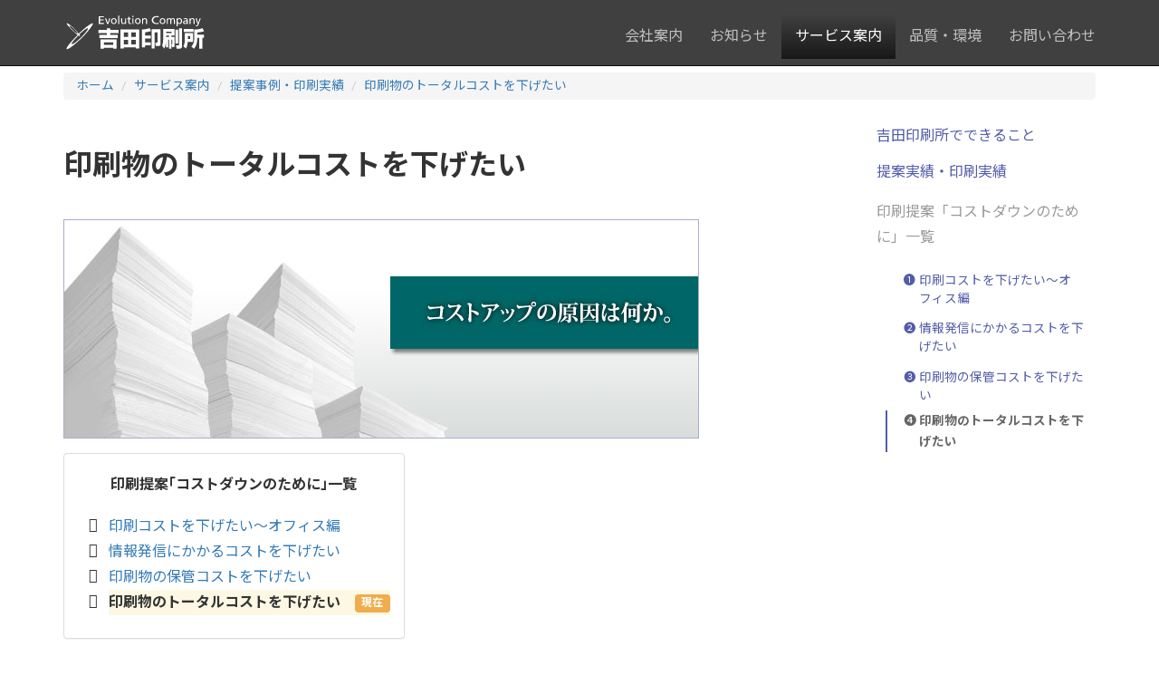

--- FILE ---
content_type: text/html; charset=UTF-8
request_url: https://www.ddc.co.jp/service/print-for-cost-4.html
body_size: 6300
content:
<!DOCTYPE html>
<html lang="ja">
	<head prefix="og: http://ogp.me/ns# fb: http://ogp.me/ns/fb# article: http://ogp.me/ns/article#">
		<meta charset="UTF-8" />
		<meta name="viewport" content="width=device-width, initial-scale=1.0" />
		<meta name="format-detection" content="telephone=no" />
		<meta name="Description" content="印刷物のトータルコストを下げたい方へ。株式会社吉田印刷所には、コストダウンに貢献する、様々な印刷ソリューションがあります。" />
		<meta http-equiv="x-dns-prefetch-control" content="on">
<link rel="preconnect dns-prefetch" href="https://cdn.ampproject.org" crossorigin>
<link rel="preconnect dns-prefetch" href="https://www.googletagmanager.com" crossorigin>
<link rel="preconnect dns-prefetch" href="https://www.google-analytics.com" crossorigin>


<link rel="preconnect dns-prefetch" href="https://res.cloudinary.com" crossorigin>




<link rel="preconnect dns-prefetch" href="https://fonts.gstatic.com" crossorigin>
<link rel="preconnect dns-prefetch" href="https://fonts.googleapis.com" crossorigin>
<link rel="preconnect dns-prefetch" href="https://webfonts.xserver.jp" crossorigin>


<link rel="preconnect dns-prefetch" href="https://js.hsleadflows.net" crossorigin>
<link rel="preconnect dns-prefetch" href="https://js.hs-analytics.net" crossorigin>
<link rel="preconnect dns-prefetch" href="https://js.hs-banner.com" crossorigin>
<link rel="preconnect dns-prefetch" href="https://js.hs-scripts.com" crossorigin>
		<script async src="https://cdn.ampproject.org/v0.js"></script>
		<script async custom-element="amp-social-share" src="https://cdn.ampproject.org/v0/amp-social-share-0.1.js"></script>

		<link rel="preload" href="https://www.ddc.co.jp/fonts/fontawesome-webfont.woff?v=4.6.3" as="font" type="font/woff2" crossorigin>
		<link rel="preload" href="https://www.ddc.co.jp/fonts/fontawesome-webfont.woff2?v=4.6.3" as="font" type="font/woff2" crossorigin>
		<link rel="preload" href="https://www.ddc.co.jp/fonts/fontawesome-webfont.ttf?v=4.6.3" as="font" type="font/woff2" crossorigin>
		<link rel="preload" href="https://www.ddc.co.jp/css/bootstrap.min.css" as="style"><link rel="preload" href="https://www.ddc.co.jp/css/styles.css?date=20251218" as="style"><link rel="stylesheet" href="https://www.ddc.co.jp/css/bootstrap.min.css" /><link rel="stylesheet" href="https://www.ddc.co.jp/css/styles.css?date=20251218" />

		
		<link rel="icon" type="image/png" href="https://www.ddc.co.jp/images/favicon.png" />
		<link rel="icon" href="https://www.ddc.co.jp/images/favicon.ico" type="image/x-icon" />
		<link rel="home" href="https://www.ddc.co.jp/" />
		<link rel="canonical" href="https://www.ddc.co.jp/service/print-for-cost-4.html" />
		<meta name="author" content="吉田印刷所" />
		<link rel="author" href="http://www.hatena.ne.jp/yoshida_print/" />
		<link rel="alternate" type="application/atom+xml" title="吉田印刷所 更新情報" href="https://www.ddc.co.jp/news/index.xml" />

		<meta property="og:site_name" content="吉田印刷所" />
		<meta property="og:title" content="印刷物のトータルコストを下げたい" />
		<meta property="og:url" content="https://www.ddc.co.jp/service/print-for-cost-4.html" />
		<meta property="og:description" content="印刷物のトータルコストを下げたい方へ。株式会社吉田印刷所には、コストダウンに貢献する、様々な印刷ソリューションがあります。" />
		<meta property="og:type" content="article" />
		<meta property="og:image" content="http://www.ddc.co.jp/images/banner-image-print-for-cost.jpg" />
		<meta property="og:image:width" content="700" />
		<meta property="og:image:height" content="240" />
		<meta property="article:publisher" content="https://www.facebook.com/yoshida.print">
		<meta property="article:published_time" content="2011-04-18T15:11:20+09:00" />
		<meta property="article:modified_time" content="2016-05-25T14:52:48+09:00" />
		<meta property="og:updated_time" content="2025-12-18T12:19:10+09:00" />
		<meta property="og:locale" content="ja_JP" />
		<meta name="twitter:card" content="summary_large_image" />
		<meta name="twitter:site" content="@yoshida_print" />
		<meta name="twitter:title" content="印刷物のトータルコストを下げたい" />
		<meta name="twitter:description" content="印刷物のトータルコストを下げたい方へ。株式会社吉田印刷所には、コストダウンに貢献する、様々な印刷ソリューションがあります。" />
		<meta name="twitter:image" content="http://www.ddc.co.jp/images/banner-image-print-for-cost.jpg" />
		<meta name="robots" content="max-image-preview:large">

		<title>印刷物のトータルコストを下げたい｜サービス｜吉田印刷所</title>

<link href="https://fonts.googleapis.com/css2?family=Roboto:wght@400;700&family=Noto+Sans+JP:wght@400;700&display=swap" rel="stylesheet">
<style>
/* @font-face でローカルフォントを優先 */
@font-face {
  font-family: "Local Noto Sans JP";
  src: local("Noto Sans JP");
}

</style>
    


<link rel="preload" href="https://webfonts.xserver.jp/js/xserver.js" as="script">
<script type="text/javascript" src="https://webfonts.xserver.jp/js/xserver.js"></script>

		<meta name="p:domain_verify" content="50435ea3c5f6f585f6014018c5d91165"/>
		<meta name="google-site-verification" content="7Ut-n9NOcpNqeQ1bVzg2DL-hyV457Rgl30OjvkwHkDQ" />
		
		<!-- Google Tag Manager -->
		<script>(function(w,d,s,l,i){w[l]=w[l]||[];w[l].push({'gtm.start':
		new Date().getTime(),event:'gtm.js'});var f=d.getElementsByTagName(s)[0],
		j=d.createElement(s),dl=l!='dataLayer'?'&l='+l:'';j.async=true;j.src=
		'https://www.googletagmanager.com/gtm.js?id='+i+dl;f.parentNode.insertBefore(j,f);
		})(window,document,'script','dataLayer','GTM-WPH7J4J');</script>
		<!-- End Google Tag Manager -->

	</head>

	<body class="site-root site-id-103 type-page page-106392">
		<!-- Google Tag Manager (noscript) -->
		<noscript><iframe src="https://www.googletagmanager.com/ns.html?id=GTM-WPH7J4J"
		height="0" width="0" style="display:none;visibility:hidden"></iframe></noscript>
		<!-- End Google Tag Manager (noscript) -->

<div id="fb-root"></div>
	<style>
		body {
			padding-top: 80px;
		}
		.navbar {
			border-color: #080808;
			backdrop-filter: blur(10px) saturate(180%);
		}
		.navbar-inverse {
			background-color: rgba(0,0,0,0.75);
			border-color: #080808;
		}
		.navbar-inverse .navbar-nav>li>a {
			color: #c0c0c0;
		}
		.brand img {
    		width: 160px;
		}
		.navbar .navbar-nav	a::after {
			content: '';
			position: absolute;
			width: 0;
			height: 1px;
			bottom: 5px;
			left: 50%;
			background-color: #fff;
			transition: all 0.3s ease;
			transform: translateX(-50%);
		}

		.navbar .navbar-nav a:hover::after {
			width: 100%;
			left: 0;
			transform: translateX(0);
		}
		@media (max-width: 767px) {
		    .navbar-toggle {
				padding: 8px 5px;
				font-size: 1.4em;
				color: #fff;
				line-height: 0.9;
		    }
		}
		.navbar-inverse .navbar-toggle {
 		   border-color: #999999;
		}
		.nav > li > a.active {
		    background-color: #111111;
			background: linear-gradient(0deg, #000000a3 0%, rgb(96 96 96 / 0%) 100%);
			color: #fff;
		}
		</style>
<header class="global">
	<nav class="navbar navbar-fixed-top navbar-inverse">
		<div class="container">
			<div class="navbar-header">
				<button type="button" class="navbar-toggle collapsed" data-toggle="collapse" data-target="#header-navbar" aria-expanded="false">
					<span class="sr-only">Toggle navigation</span>
					<span class="fa fa-bars fa-fw"></span>
				</button>
				
				
				
				
					
							<a href="https://www.ddc.co.jp/" accesskey="1" class="brand"><img src="https://www.ddc.co.jp/images/yoshida-print-logo_white.svg" width="160" height="48" alt="吉田印刷所" class="my-3"></a>
					
				
			</div>
			<div class="collapse navbar-collapse" id="header-navbar">
				<ul class="nav navbar-nav navbar-right">
					<li class="visible-xs-block">
						<a href="https://www.ddc.co.jp/">ホーム</a>
					</li>
					<li>
						<a href="https://www.ddc.co.jp/company/">会社案内</a>
					</li>
					<li>
						<a href="https://www.ddc.co.jp/news/">お知らせ</a>
					</li>
					<li>
						<a href="https://www.ddc.co.jp/service/" class="active">サービス案内</a>
					</li>
					<li>
						<a href="https://www.ddc.co.jp/quality-and-eco/">品質・環境</a>
					</li>
					<li>
						<a href="https://www.ddc.co.jp/inquiry.html">お問い合わせ</a>
					</li>
				</ul>
			</div>
		</div>
	</nav>
</header>
		<div class="container hidden-xs hidden-sm">
	<div class="row">
		<div class="col-md-12">

			
				
					<ol class="breadcrumb">
						<li><a href="https://www.ddc.co.jp/">ホーム</a></li>
						
							

							
								<li><a href="https://www.ddc.co.jp/service/">サービス案内</a></li>
								
									<li><a href="https://www.ddc.co.jp/service/print-solution.html">提案事例・印刷実績</a></li>
								
								
							

							

							<li class="active"><a href="https://www.ddc.co.jp/service/print-for-cost-4.html">印刷物のトータルコストを下げたい</a></li>
						
					</ol>

					
					<script type="application/ld+json">
						{
						"@context": "http://schema.org",
						"@type": "BreadcrumbList",
						"itemListElement":
							[
								
								{
								"@type": "ListItem",
								"position": 1,
								"item": "https://www.ddc.co.jp/",
								"name": "吉田印刷所"
								}

								
									

									
										,
										{
										"@type": "ListItem",
										"position": 2,
										"item": "https://www.ddc.co.jp/service/",
										"name": "サービス案内"
										}
										
											,
											{
											"@type": "ListItem",
											"position": 3,
											"item": "https://www.ddc.co.jp/service/print-solution.html",
											"name": "提案事例・印刷実績"
											}
										
										
									

									
									,
									{
									"@type": "ListItem",
									"position": 4,
									"item": "https://www.ddc.co.jp/service/print-for-cost-4.html",
									"name": "印刷物のトータルコストを下げたい"
									}
								
							]
						}
					</script>

				


			
		</div>
	</div>
</div>


		<div class="container">
			<div class="row">
				<article class="contents col-md-9" role="main" itemscope itemtype="http://schema.org/Article" itemref="publish-data">
					<meta itemprop="url" content="https://www.ddc.co.jp/service/print-for-cost-4.html" />
					<meta itemprop="description" content="印刷物のトータルコストを下げたい方へ。株式会社吉田印刷所には、コストダウンに貢献する、様々な印刷ソリューションがあります。" />
					<div itemprop="image" itemscope itemtype="https://schema.org/ImageObject">
						<meta itemprop="url" content="http://www.ddc.co.jp/images/banner-image-print-for-cost.jpg">
					</div>

					<header>
						<h1 class="page-title" itemprop="headline">印刷物のトータルコストを下げたい</h1>
					</header>
					<section itemprop="articleBody">
						
							<div class="entry-body">
								
									<div class="entry-image"><img src="//www.ddc.co.jp/images/banner-image-print-for-cost.jpg" alt="印刷物のトータルコストを下げたい" /></div>
								

								
								<section class="solution-index-container panel panel-default">
				<div class="panel-body">
					<div class="h5 m-b-2 text-center">印刷提案「コストダウンのために」一覧</div>
					
						
							<ul class="fa-ul">
						
								
									<li><span class="fa fa-li fa-angle-right fa-fw"></span><a href="https://www.ddc.co.jp/service/print-for-cost.html">印刷コストを下げたい～オフィス編</a></li>
								
						
					
						
								
									<li><span class="fa fa-li fa-angle-right fa-fw"></span><a href="https://www.ddc.co.jp/service/print-for-cost-2.html">情報発信にかかるコストを下げたい</a></li>
								
						
					
						
								
									<li><span class="fa fa-li fa-angle-right fa-fw"></span><a href="https://www.ddc.co.jp/service/print-for-cost-3.html">印刷物の保管コストを下げたい</a></li>
								
						
					
						
								
									<li class="bg-warning"><span class="fa fa-li fa-angle-right fa-fw"></span><strong>印刷物のトータルコストを下げたい</strong><span class="label label-warning m-l-1">現在</span></li>
								
						
							</ul>
						
					
				</div>
			</section>
		
	
		
			
		

		
	


								<h3 id="costdown-total">「結果として使わなかった」をなくす</h3>
<p>いくら制作費を削っても、いくら運搬費用を削っても、最終的に大量の印刷物が余ってはコスト削減の効果は得られません。</p>
<p>ですから、印刷のトータルコストは「制作から使用・廃棄」までと捉えましょう。</p>
<p>用途に応じた適正な品質で、適正部数印刷する。それが理想の低コスト印刷です。</p>

<h4>用途に応じた適正な品質、適正な部数とは</h4>
<div class="row">
	<div class="col-md-4 col-md-push-8 m-b-1">
		<img src="/images/cost-reduction-image-01.jpg" alt="印刷物の数値予測イメージ"></a>
	</div>
	<div class="col-md-8 col-md-pull-4">
		<p>印刷物のコストを、以下の3つの視点でチェックしてみましょう。</p>
		<ol>
			<li>制作工程にムダはないか</li>
			<li>印刷仕様は過剰ではないか</li>
			<li>部数は適正か</li>
		</ol>
	</div>
</div>
<h4>印刷のことは印刷のプロが知っています</h4>
<p>一人でムダを探すには限界があります。その時はプロに分析を依頼しましょう。</p>
<p>今作っている印刷物の印刷部数、在庫部数、印刷単価、販売促進戦略スケジュールなどからプロの目で診断・分析してくれます。</p>
<p>弊社でも印刷コンサルティング業務を行っておりますので、いつでもご相談ください。</p>
							</div>
						
						
						
					</section>
					<footer>
						<section class="cta">
		<div class="alert alert-warning">
			<div class="h3 text-md-center">
				ご相談は無料です。印刷のお悩みを教えてください！
			</div>
			<div class="row">
				<div class="col-md-6">
					<p class="h2 text-gray text-center"><span class="fa fa-phone-square fa-fw"></span> 0250-43-6144</p>
					<p class="text-gray text-center">電話受付：月～金曜日<small>（平日）</small> 9:00～17:00</p>
				</div>
				<div class="col-md-6">
					<p class="h2 text-center"><a href="https://www.ddc.co.jp/inquiry.html" class="btn btn-warning-2 btn-lg">ご相談・お問い合わせはこちら<span class="fa fa-chevron-circle-right fa-fw"></span></a></p>
				</div>
			</div>
		</div>
	</section>


					</footer>
				</article>
				
					<div class="sidebar col-md-3">
						<div class="menu-list">
		
			
			
			
				<ul class="list-unstyled">
					<li><a href="https://www.ddc.co.jp/service/">吉田印刷所でできること</a></li>
					<li><a href="https://www.ddc.co.jp/service/print-solution.html">提案実績・印刷実績</a></li>
				</ul>
				
				
				
					
						
							
						

						
					
						
							
						

						
							

							<section class="solution-index-container">
								<ul class="list-unstyled">
									<li class="text-light-gray m-b-1">印刷提案「コストダウンのために」一覧</li>
									
										
											<li><ul class="list-unstyled">
										
												
													<li class="small"><a href="https://www.ddc.co.jp/service/print-for-cost.html"><span class="list-item"><span class="list-number">❶</span><span class="list-title">印刷コストを下げたい～オフィス編</span></span></a></li>
												
										
									
										
												
													<li class="small"><a href="https://www.ddc.co.jp/service/print-for-cost-2.html"><span class="list-item"><span class="list-number">➋</span><span class="list-title">情報発信にかかるコストを下げたい</span></span></a></li>
												
										
									
										
												
													<li class="small"><a href="https://www.ddc.co.jp/service/print-for-cost-3.html"><span class="list-item"><span class="list-number">➌</span><span class="list-title">印刷物の保管コストを下げたい</span></span></a></li>
												
										
									
										
												
													<li class="small text-gray active"><span class="list-item"><span class="list-number">➍</span><span class="list-title"><strong>印刷物のトータルコストを下げたい</strong></span></span></li>
												
										
											</ul></li>
										
									
								</ul>
							</section>
						
					
						
							
						

						
					
				

			
	
			
				
			

		

		
	</div>



					</div>
				
			</div>
		</div>
		
		<footer class="global bg-inverse">
	<div class="footer-wrapper">
		<div class="container">
			<div class="row">
				<div class="col-md-3 mb-4">
					<div class="row">
						<div class="col-xs-8 col-xs-offset-2 col-md-10 col-md-offset-1">
							<a href="https://www.ddc.co.jp/"><img decoding="async" loading="lazy" class="img-responsive logo" src="https://www.ddc.co.jp/images/yoshida-print-logo_white.svg" alt="運営：株式会社吉田印刷所" /></a>
						</div>
					</div>
				</div>
				<div class="col-md-6 text-center mt-2 mb-4">
					<div>〒959-1835 新潟県五泉市今泉947-1<span class="hidden-xs">　／　</span><br class="visible-xs">TEL：0250-43-0141</div>
					<hr>
					<div class="row text-center">
						<div class="col-md-3 py-3"><a class="py-3" href="https://www.ddc.co.jp/company/">会社案内</a></div>
						<div class="col-md-3 py-3"><a class="py-3" href="https://www.ddc.co.jp/news/">お知らせ</a></div>
						<div class="col-md-3 py-3"><a class="py-3" href="https://www.ddc.co.jp/service/">サービス</a></div>
						<div class="col-md-3 py-3"><a class="py-3" href="https://www.ddc.co.jp/quality-and-eco/">品質・環境</a></div>
					</div>
				</div>
				<div class="col-md-3">
					<div class="text-center mb-4">
						<a class="btn btn-block btn-lg btn-success" href="https://www.ddc.co.jp/inquiry.html">お問い合わせ</a>
					</div>
					<div class="row text-center">
						<div class="col-xs-1"></div>
						<div class="col-xs-3 py-3"><a href="https://x.com/yoshida_print" target="_blank"><img src="https://www.ddc.co.jp/images/logo-x-white.svg" width="48" height="48" alt="X（旧Twitter）"  style="width: 48px; height: 48px;"></a></div>
						<div class="col-xs-3 py-3"><a href="https://bsky.app/profile/yoshida-print.bsky.social" target="_blank"><img src="https://www.ddc.co.jp/images/logo-bluesky-white.svg" width="48" height="48" alt="Bluesky" style="width: 48px; height: 48px;"></a></div>
						<div class="col-xs-3 py-3"><a href="https://www.facebook.com/yoshida.print?locale=ja_JP" target="_blank"><img src="https://www.ddc.co.jp/images/logo-facebookwhite.svg" width="48" height="48" alt="Facebook"  style="width: 48px; height: 48px;"></a></div>
					</div>
				</div>
			</div>

			<div class="row">
				<div class="col-md-12 text-center">
					
						<ul id="publish-data" class="list-inline small">
					
					
							<li>公開時間:<span itemprop="datePublished" content="2011-04-18T15:11:20+09:00">2011-04-18 15:11</span></li>
							<li>更新時間:<span itemprop="dateModified" content="2016-05-25T14:52:48+09:00" class="updated"><time>2016-05-25 14:52</time></span></li>
							<li>制作/運営:<span itemprop="author">吉田印刷所</span>
								<span itemprop="publisher" itemscope itemtype="https://schema.org/Organization">
									<span itemprop="logo" itemscope itemtype="https://schema.org/ImageObject">
										<span itemprop="url" content="https://www.ddc.co.jp/images/yoshida-print-logo.png"></span>
									</span>
									<span itemprop="name" content="吉田印刷所"></span>
									<span itemprop="url" content="https://www.ddc.co.jp/"></span>
								</span>
							</li>
					
							<li><a href="https://www.ddc.co.jp/privacy.html" target="_blank">プライバシーポリシー</a></li>
							<li>© Yoshida Printing Co., Ltd. All Rights Reserved.</li>
						</ul>
				</div>
			</div>
		</div>
	</div>
</footer>

	<script src="https://www.ddc.co.jp/js/jquery-1.12.3.min.js"></script>
	<script src="https://www.ddc.co.jp/js/bootstrap.min.js"></script>
	<script src="https://www.ddc.co.jp/js/user-script.js"></script>

<script type="application/ld+json">
	{ "@context" : "http://schema.org",
		"@type" : "Organization",
		"name" : "株式会社吉田印刷所",
		"url" : "https://www.ddc.co.jp/",
		"logo" : "https://www.ddc.co.jp/images/yoshida-print-logo-00.png",
		"sameAs" : [ "https://x.com/yoshida_print",
			"https://www.facebook.com/yoshida.print",
			"https://www.youtube.com/@yoshida_print/",
			"https://bsky.app/profile/yoshida-print.bsky.social",
			"https://www.threads.com/@yoshida_print_ddc"],
		"contactPoint": [{
		"@type": "ContactPoint",
		"telephone": "+81-250-43-0141",
		"contactType": "customer service",
		"areaServed": "JP",
		"availableLanguage":"Japanese"
		}]
	}
</script>
		
		
	</body>
</html>

--- FILE ---
content_type: text/css; charset=utf-8
request_url: https://www.ddc.co.jp/css/styles.css?date=20251218
body_size: 18330
content:
/* ブロックエディタ用 */
figure.mt-figure {margin-top:2em;margin-bottom:2em;}
figure.mt-figure figcaption{margin-top:1em; margin-bottom:1em;}
figure.mt-figure.mt-figure-center figcaption{text-align:center;}

a:has(.asset-image) {
	display: inline-block;
}
a:has(.asset-image.mt-image-center) {
	position: relative;
	transform: translateX(-50%);
	left: 50%;
}

.mt-be-columns.row {
   display: block !important; 
}

[src*='?feature=oembed'] { /* oembedで埋め込むときにサイズを入れるとスマホではみ出る場合があるため */
max-width:100%;
}

/* プラグイン用などCSSモジュール ---------------------------------------------- */
.text-xs-left{text-align:left !important;}.text-xs-right{text-align:right !important;}.text-xs-center{text-align:center !important;}@media (min-width:544px){.text-sm-left{text-align:left !important;}.text-sm-right{text-align:right !important;}.text-sm-center{text-align:center !important;}}@media (min-width:768px){.text-md-left{text-align:left !important;}.text-md-right{text-align:right !important;}.text-md-center{text-align:center !important;}}@media (min-width:992px){.text-lg-left{text-align:left !important;}.text-lg-right{text-align:right !important;}.text-lg-center{text-align:center !important;}}@media (min-width:1200px){.text-xl-left{text-align:left !important;}.text-xl-right{text-align:right !important;}.text-xl-center{text-align:center !important;}}.m-x-auto{margin-right:auto !important;margin-left:auto !important;}.m-a-0{margin:0 0 !important;}.m-t-0{margin-top:0 !important;}.m-r-0{margin-right:0 !important;}.m-b-0{margin-bottom:0 !important;}.m-l-0{margin-left:0 !important;}.m-x-0{margin-right:0 !important;margin-left:0 !important;}.m-y-0{margin-top:0 !important;margin-bottom:0 !important;}.m-a-1{margin:1rem 1rem !important;}.m-t-1{margin-top:1rem !important;}.m-r-1{margin-right:1rem !important;}.m-b-1{margin-bottom:1rem !important;}.m-l-1{margin-left:1rem !important;}.m-x-1{margin-right:1rem !important;margin-left:1rem !important;}.m-y-1{margin-top:1rem !important;margin-bottom:1rem !important;}.m-a-2{margin:1.5rem 1.5rem !important;}.m-t-2{margin-top:1.5rem !important;}.m-r-2{margin-right:1.5rem !important;}.m-b-2{margin-bottom:1.5rem !important;}.m-l-2{margin-left:1.5rem !important;}.m-x-2{margin-right:1.5rem !important;margin-left:1.5rem !important;}.m-y-2{margin-top:1.5rem !important;margin-bottom:1.5rem !important;}.m-a-3{margin:3rem 3rem !important;}.m-t-3{margin-top:3rem !important;}.m-r-3{margin-right:3rem !important;}.m-b-3{margin-bottom:3rem !important;}.m-l-3{margin-left:3rem !important;}.m-x-3{margin-right:3rem !important;margin-left:3rem !important;}.m-y-3{margin-top:3rem !important;margin-bottom:3rem !important;}.p-a-0{padding:0 0 !important;}.p-t-0{padding-top:0 !important;}.p-r-0{padding-right:0 !important;}.p-b-0{padding-bottom:0 !important;}.p-l-0{padding-left:0 !important;}.p-x-0{padding-right:0 !important;padding-left:0 !important;}.p-y-0{padding-top:0 !important;padding-bottom:0 !important;}.p-a-1{padding:1rem 1rem !important;}.p-t-1{padding-top:1rem !important;}.p-r-1{padding-right:1rem !important;}.p-b-1{padding-bottom:1rem !important;}.p-l-1{padding-left:1rem !important;}.p-x-1{padding-right:1rem !important;padding-left:1rem !important;}.p-y-1{padding-top:1rem !important;padding-bottom:1rem !important;}.p-a-2{padding:1.5rem 1.5rem !important;}.p-t-2{padding-top:1.5rem !important;}.p-r-2{padding-right:1.5rem !important;}.p-b-2{padding-bottom:1.5rem !important;}.p-l-2{padding-left:1.5rem !important;}.p-x-2{padding-right:1.5rem !important;padding-left:1.5rem !important;}.p-y-2{padding-top:1.5rem !important;padding-bottom:1.5rem !important;}.p-a-3{padding:3rem 3rem !important;}.p-t-3{padding-top:3rem !important;}.p-r-3{padding-right:3rem !important;}.p-b-3{padding-bottom:3rem !important;}.p-l-3{padding-left:3rem !important;}.p-x-3{padding-right:3rem !important;padding-left:3rem !important;}.p-y-3{padding-top:3rem !important;padding-bottom:3rem !important;}
/* Bootstrap4に追加 ------------------------ */
@media (min-width: 768px){
	img.pull-right-md{
		float:right;
		margin-left:0.8em;
		margin-bottom:0.8em;
	}
	img.pull-left-md{
		float:left;
		margin-right:0.8em;
		margin-bottom:0.8em;
	}
}
.shadow-sm{box-shadow:0 0.125rem 0.25rem rgba(0, 0, 0, 0.075) !important;}.shadow{box-shadow:0 0.5rem 1rem rgba(0, 0, 0, 0.15) !important;}.shadow-lg{box-shadow:0 1rem 3rem rgba(0, 0, 0, 0.175) !important;}.shadow-none{box-shadow:none !important;}.w-25{width:25% !important;}.w-50{width:50% !important;}.w-75{width:75% !important;}.w-100{width:100% !important;}.w-auto{width:auto !important;}.h-25{height:25% !important;}.h-50{height:50% !important;}.h-75{height:75% !important;}.h-100{height:100% !important;}.h-auto{height:auto !important;}.mw-100{max-width:100% !important;}.mh-100{max-height:100% !important;}.m-0{margin:0 !important;}.mt-0,
.my-0{margin-top:0 !important;}.mr-0,
.mx-0{margin-right:0 !important;}.mb-0,
.my-0{margin-bottom:0 !important;}.ml-0,
.mx-0{margin-left:0 !important;}.m-1{margin:0.25rem !important;}.mt-1,
.my-1{margin-top:0.25rem !important;}.mr-1,
.mx-1{margin-right:0.25rem !important;}.mb-1,
.my-1{margin-bottom:0.25rem !important;}.ml-1,
.mx-1{margin-left:0.25rem !important;}.m-2{margin:0.5rem !important;}.mt-2,
.my-2{margin-top:0.5rem !important;}.mr-2,
.mx-2{margin-right:0.5rem !important;}.mb-2,
.my-2{margin-bottom:0.5rem !important;}.ml-2,
.mx-2{margin-left:0.5rem !important;}.m-3{margin:1rem !important;}.mt-3,
.my-3{margin-top:1rem !important;}.mr-3,
.mx-3{margin-right:1rem !important;}.mb-3,
.my-3{margin-bottom:1rem !important;}.ml-3,
.mx-3{margin-left:1rem !important;}.m-4{margin:1.5rem !important;}.mt-4,
.my-4{margin-top:1.5rem !important;}.mr-4,
.mx-4{margin-right:1.5rem !important;}.mb-4,
.my-4{margin-bottom:1.5rem !important;}.ml-4,
.mx-4{margin-left:1.5rem !important;}.m-5{margin:3rem !important;}.mt-5,
.my-5{margin-top:3rem !important;}.mr-5,
.mx-5{margin-right:3rem !important;}.mb-5,
.my-5{margin-bottom:3rem !important;}.ml-5,
.mx-5{margin-left:3rem !important;}.p-0{padding:0 !important;}.pt-0,
.py-0{padding-top:0 !important;}.pr-0,
.px-0{padding-right:0 !important;}.pb-0,
.py-0{padding-bottom:0 !important;}.pl-0,
.px-0{padding-left:0 !important;}.p-1{padding:0.25rem !important;}.pt-1,
.py-1{padding-top:0.25rem !important;}.pr-1,
.px-1{padding-right:0.25rem !important;}.pb-1,
.py-1{padding-bottom:0.25rem !important;}.pl-1,
.px-1{padding-left:0.25rem !important;}.p-2{padding:0.5rem !important;}.pt-2,
.py-2{padding-top:0.5rem !important;}.pr-2,
.px-2{padding-right:0.5rem !important;}.pb-2,
.py-2{padding-bottom:0.5rem !important;}.pl-2,
.px-2{padding-left:0.5rem !important;}.p-3{padding:1rem !important;}.pt-3,
.py-3{padding-top:1rem !important;}.pr-3,
.px-3{padding-right:1rem !important;}.pb-3,
.py-3{padding-bottom:1rem !important;}.pl-3,
.px-3{padding-left:1rem !important;}.p-4{padding:1.5rem !important;}.pt-4,
.py-4{padding-top:1.5rem !important;}.pr-4,
.px-4{padding-right:1.5rem !important;}.pb-4,
.py-4{padding-bottom:1.5rem !important;}.pl-4,
.px-4{padding-left:1.5rem !important;}.p-5{padding:3rem !important;}.pt-5,
.py-5{padding-top:3rem !important;}.pr-5,
.px-5{padding-right:3rem !important;}.pb-5,
.py-5{padding-bottom:3rem !important;}.pl-5,
.px-5{padding-left:3rem !important;}.m-auto{margin:auto !important;}.mt-auto,
.my-auto{margin-top:auto !important;}.mr-auto,
.mx-auto{margin-right:auto !important;}.mb-auto,
.my-auto{margin-bottom:auto !important;}.ml-auto,
.mx-auto{margin-left:auto !important;}@media (min-width:576px){.m-sm-0{margin:0 !important;}.mt-sm-0, .my-sm-0{margin-top:0 !important;}.mr-sm-0, .mx-sm-0{margin-right:0 !important;}.mb-sm-0, .my-sm-0{margin-bottom:0 !important;}.ml-sm-0, .mx-sm-0{margin-left:0 !important;}.m-sm-1{margin:0.25rem !important;}.mt-sm-1, .my-sm-1{margin-top:0.25rem !important;}.mr-sm-1, .mx-sm-1{margin-right:0.25rem !important;}.mb-sm-1, .my-sm-1{margin-bottom:0.25rem !important;}.ml-sm-1, .mx-sm-1{margin-left:0.25rem !important;}.m-sm-2{margin:0.5rem !important;}.mt-sm-2, .my-sm-2{margin-top:0.5rem !important;}.mr-sm-2, .mx-sm-2{margin-right:0.5rem !important;}.mb-sm-2, .my-sm-2{margin-bottom:0.5rem !important;}.ml-sm-2, .mx-sm-2{margin-left:0.5rem !important;}.m-sm-3{margin:1rem !important;}.mt-sm-3, .my-sm-3{margin-top:1rem !important;}.mr-sm-3, .mx-sm-3{margin-right:1rem !important;}.mb-sm-3, .my-sm-3{margin-bottom:1rem !important;}.ml-sm-3, .mx-sm-3{margin-left:1rem !important;}.m-sm-4{margin:1.5rem !important;}.mt-sm-4, .my-sm-4{margin-top:1.5rem !important;}.mr-sm-4, .mx-sm-4{margin-right:1.5rem !important;}.mb-sm-4, .my-sm-4{margin-bottom:1.5rem !important;}.ml-sm-4, .mx-sm-4{margin-left:1.5rem !important;}.m-sm-5{margin:3rem !important;}.mt-sm-5, .my-sm-5{margin-top:3rem !important;}.mr-sm-5, .mx-sm-5{margin-right:3rem !important;}.mb-sm-5, .my-sm-5{margin-bottom:3rem !important;}.ml-sm-5, .mx-sm-5{margin-left:3rem !important;}.p-sm-0{padding:0 !important;}.pt-sm-0, .py-sm-0{padding-top:0 !important;}.pr-sm-0, .px-sm-0{padding-right:0 !important;}.pb-sm-0, .py-sm-0{padding-bottom:0 !important;}.pl-sm-0, .px-sm-0{padding-left:0 !important;}.p-sm-1{padding:0.25rem !important;}.pt-sm-1, .py-sm-1{padding-top:0.25rem !important;}.pr-sm-1, .px-sm-1{padding-right:0.25rem !important;}.pb-sm-1, .py-sm-1{padding-bottom:0.25rem !important;}.pl-sm-1, .px-sm-1{padding-left:0.25rem !important;}.p-sm-2{padding:0.5rem !important;}.pt-sm-2, .py-sm-2{padding-top:0.5rem !important;}.pr-sm-2, .px-sm-2{padding-right:0.5rem !important;}.pb-sm-2, .py-sm-2{padding-bottom:0.5rem !important;}.pl-sm-2, .px-sm-2{padding-left:0.5rem !important;}.p-sm-3{padding:1rem !important;}.pt-sm-3, .py-sm-3{padding-top:1rem !important;}.pr-sm-3, .px-sm-3{padding-right:1rem !important;}.pb-sm-3, .py-sm-3{padding-bottom:1rem !important;}.pl-sm-3, .px-sm-3{padding-left:1rem !important;}.p-sm-4{padding:1.5rem !important;}.pt-sm-4, .py-sm-4{padding-top:1.5rem !important;}.pr-sm-4, .px-sm-4{padding-right:1.5rem !important;}.pb-sm-4, .py-sm-4{padding-bottom:1.5rem !important;}.pl-sm-4, .px-sm-4{padding-left:1.5rem !important;}.p-sm-5{padding:3rem !important;}.pt-sm-5, .py-sm-5{padding-top:3rem !important;}.pr-sm-5, .px-sm-5{padding-right:3rem !important;}.pb-sm-5, .py-sm-5{padding-bottom:3rem !important;}.pl-sm-5, .px-sm-5{padding-left:3rem !important;}.m-sm-auto{margin:auto !important;}.mt-sm-auto, .my-sm-auto{margin-top:auto !important;}.mr-sm-auto, .mx-sm-auto{margin-right:auto !important;}.mb-sm-auto, .my-sm-auto{margin-bottom:auto !important;}.ml-sm-auto, .mx-sm-auto{margin-left:auto !important;}}@media (min-width:768px){.m-md-0{margin:0 !important;}.mt-md-0, .my-md-0{margin-top:0 !important;}.mr-md-0, .mx-md-0{margin-right:0 !important;}.mb-md-0, .my-md-0{margin-bottom:0 !important;}.ml-md-0, .mx-md-0{margin-left:0 !important;}.m-md-1{margin:0.25rem !important;}.mt-md-1, .my-md-1{margin-top:0.25rem !important;}.mr-md-1, .mx-md-1{margin-right:0.25rem !important;}.mb-md-1, .my-md-1{margin-bottom:0.25rem !important;}.ml-md-1, .mx-md-1{margin-left:0.25rem !important;}.m-md-2{margin:0.5rem !important;}.mt-md-2, .my-md-2{margin-top:0.5rem !important;}.mr-md-2, .mx-md-2{margin-right:0.5rem !important;}.mb-md-2, .my-md-2{margin-bottom:0.5rem !important;}.ml-md-2, .mx-md-2{margin-left:0.5rem !important;}.m-md-3{margin:1rem !important;}.mt-md-3, .my-md-3{margin-top:1rem !important;}.mr-md-3, .mx-md-3{margin-right:1rem !important;}.mb-md-3, .my-md-3{margin-bottom:1rem !important;}.ml-md-3, .mx-md-3{margin-left:1rem !important;}.m-md-4{margin:1.5rem !important;}.mt-md-4, .my-md-4{margin-top:1.5rem !important;}.mr-md-4, .mx-md-4{margin-right:1.5rem !important;}.mb-md-4, .my-md-4{margin-bottom:1.5rem !important;}.ml-md-4, .mx-md-4{margin-left:1.5rem !important;}.m-md-5{margin:3rem !important;}.mt-md-5, .my-md-5{margin-top:3rem !important;}.mr-md-5, .mx-md-5{margin-right:3rem !important;}.mb-md-5, .my-md-5{margin-bottom:3rem !important;}.ml-md-5, .mx-md-5{margin-left:3rem !important;}.p-md-0{padding:0 !important;}.pt-md-0, .py-md-0{padding-top:0 !important;}.pr-md-0, .px-md-0{padding-right:0 !important;}.pb-md-0, .py-md-0{padding-bottom:0 !important;}.pl-md-0, .px-md-0{padding-left:0 !important;}.p-md-1{padding:0.25rem !important;}.pt-md-1, .py-md-1{padding-top:0.25rem !important;}.pr-md-1, .px-md-1{padding-right:0.25rem !important;}.pb-md-1, .py-md-1{padding-bottom:0.25rem !important;}.pl-md-1, .px-md-1{padding-left:0.25rem !important;}.p-md-2{padding:0.5rem !important;}.pt-md-2, .py-md-2{padding-top:0.5rem !important;}.pr-md-2, .px-md-2{padding-right:0.5rem !important;}.pb-md-2, .py-md-2{padding-bottom:0.5rem !important;}.pl-md-2, .px-md-2{padding-left:0.5rem !important;}.p-md-3{padding:1rem !important;}.pt-md-3, .py-md-3{padding-top:1rem !important;}.pr-md-3, .px-md-3{padding-right:1rem !important;}.pb-md-3, .py-md-3{padding-bottom:1rem !important;}.pl-md-3, .px-md-3{padding-left:1rem !important;}.p-md-4{padding:1.5rem !important;}.pt-md-4, .py-md-4{padding-top:1.5rem !important;}.pr-md-4, .px-md-4{padding-right:1.5rem !important;}.pb-md-4, .py-md-4{padding-bottom:1.5rem !important;}.pl-md-4, .px-md-4{padding-left:1.5rem !important;}.p-md-5{padding:3rem !important;}.pt-md-5, .py-md-5{padding-top:3rem !important;}.pr-md-5, .px-md-5{padding-right:3rem !important;}.pb-md-5, .py-md-5{padding-bottom:3rem !important;}.pl-md-5, .px-md-5{padding-left:3rem !important;}.m-md-auto{margin:auto !important;}.mt-md-auto, .my-md-auto{margin-top:auto !important;}.mr-md-auto, .mx-md-auto{margin-right:auto !important;}.mb-md-auto, .my-md-auto{margin-bottom:auto !important;}.ml-md-auto, .mx-md-auto{margin-left:auto !important;}}@media (min-width:992px){.m-lg-0{margin:0 !important;}.mt-lg-0, .my-lg-0{margin-top:0 !important;}.mr-lg-0, .mx-lg-0{margin-right:0 !important;}.mb-lg-0, .my-lg-0{margin-bottom:0 !important;}.ml-lg-0, .mx-lg-0{margin-left:0 !important;}.m-lg-1{margin:0.25rem !important;}.mt-lg-1, .my-lg-1{margin-top:0.25rem !important;}.mr-lg-1, .mx-lg-1{margin-right:0.25rem !important;}.mb-lg-1, .my-lg-1{margin-bottom:0.25rem !important;}.ml-lg-1, .mx-lg-1{margin-left:0.25rem !important;}.m-lg-2{margin:0.5rem !important;}.mt-lg-2, .my-lg-2{margin-top:0.5rem !important;}.mr-lg-2, .mx-lg-2{margin-right:0.5rem !important;}.mb-lg-2, .my-lg-2{margin-bottom:0.5rem !important;}.ml-lg-2, .mx-lg-2{margin-left:0.5rem !important;}.m-lg-3{margin:1rem !important;}.mt-lg-3, .my-lg-3{margin-top:1rem !important;}.mr-lg-3, .mx-lg-3{margin-right:1rem !important;}.mb-lg-3, .my-lg-3{margin-bottom:1rem !important;}.ml-lg-3, .mx-lg-3{margin-left:1rem !important;}.m-lg-4{margin:1.5rem !important;}.mt-lg-4, .my-lg-4{margin-top:1.5rem !important;}.mr-lg-4, .mx-lg-4{margin-right:1.5rem !important;}.mb-lg-4, .my-lg-4{margin-bottom:1.5rem !important;}.ml-lg-4, .mx-lg-4{margin-left:1.5rem !important;}.m-lg-5{margin:3rem !important;}.mt-lg-5, .my-lg-5{margin-top:3rem !important;}.mr-lg-5, .mx-lg-5{margin-right:3rem !important;}.mb-lg-5, .my-lg-5{margin-bottom:3rem !important;}.ml-lg-5, .mx-lg-5{margin-left:3rem !important;}.p-lg-0{padding:0 !important;}.pt-lg-0, .py-lg-0{padding-top:0 !important;}.pr-lg-0, .px-lg-0{padding-right:0 !important;}.pb-lg-0, .py-lg-0{padding-bottom:0 !important;}.pl-lg-0, .px-lg-0{padding-left:0 !important;}.p-lg-1{padding:0.25rem !important;}.pt-lg-1, .py-lg-1{padding-top:0.25rem !important;}.pr-lg-1, .px-lg-1{padding-right:0.25rem !important;}.pb-lg-1, .py-lg-1{padding-bottom:0.25rem !important;}.pl-lg-1, .px-lg-1{padding-left:0.25rem !important;}.p-lg-2{padding:0.5rem !important;}.pt-lg-2, .py-lg-2{padding-top:0.5rem !important;}.pr-lg-2, .px-lg-2{padding-right:0.5rem !important;}.pb-lg-2, .py-lg-2{padding-bottom:0.5rem !important;}.pl-lg-2, .px-lg-2{padding-left:0.5rem !important;}.p-lg-3{padding:1rem !important;}.pt-lg-3, .py-lg-3{padding-top:1rem !important;}.pr-lg-3, .px-lg-3{padding-right:1rem !important;}.pb-lg-3, .py-lg-3{padding-bottom:1rem !important;}.pl-lg-3, .px-lg-3{padding-left:1rem !important;}.p-lg-4{padding:1.5rem !important;}.pt-lg-4, .py-lg-4{padding-top:1.5rem !important;}.pr-lg-4, .px-lg-4{padding-right:1.5rem !important;}.pb-lg-4, .py-lg-4{padding-bottom:1.5rem !important;}.pl-lg-4, .px-lg-4{padding-left:1.5rem !important;}.p-lg-5{padding:3rem !important;}.pt-lg-5, .py-lg-5{padding-top:3rem !important;}.pr-lg-5, .px-lg-5{padding-right:3rem !important;}.pb-lg-5, .py-lg-5{padding-bottom:3rem !important;}.pl-lg-5, .px-lg-5{padding-left:3rem !important;}.m-lg-auto{margin:auto !important;}.mt-lg-auto, .my-lg-auto{margin-top:auto !important;}.mr-lg-auto, .mx-lg-auto{margin-right:auto !important;}.mb-lg-auto, .my-lg-auto{margin-bottom:auto !important;}.ml-lg-auto, .mx-lg-auto{margin-left:auto !important;}}@media (min-width:1200px){.m-xl-0{margin:0 !important;}.mt-xl-0, .my-xl-0{margin-top:0 !important;}.mr-xl-0, .mx-xl-0{margin-right:0 !important;}.mb-xl-0, .my-xl-0{margin-bottom:0 !important;}.ml-xl-0, .mx-xl-0{margin-left:0 !important;}.m-xl-1{margin:0.25rem !important;}.mt-xl-1, .my-xl-1{margin-top:0.25rem !important;}.mr-xl-1, .mx-xl-1{margin-right:0.25rem !important;}.mb-xl-1, .my-xl-1{margin-bottom:0.25rem !important;}.ml-xl-1, .mx-xl-1{margin-left:0.25rem !important;}.m-xl-2{margin:0.5rem !important;}.mt-xl-2, .my-xl-2{margin-top:0.5rem !important;}.mr-xl-2, .mx-xl-2{margin-right:0.5rem !important;}.mb-xl-2, .my-xl-2{margin-bottom:0.5rem !important;}.ml-xl-2, .mx-xl-2{margin-left:0.5rem !important;}.m-xl-3{margin:1rem !important;}.mt-xl-3, .my-xl-3{margin-top:1rem !important;}.mr-xl-3, .mx-xl-3{margin-right:1rem !important;}.mb-xl-3, .my-xl-3{margin-bottom:1rem !important;}.ml-xl-3, .mx-xl-3{margin-left:1rem !important;}.m-xl-4{margin:1.5rem !important;}.mt-xl-4, .my-xl-4{margin-top:1.5rem !important;}.mr-xl-4, .mx-xl-4{margin-right:1.5rem !important;}.mb-xl-4, .my-xl-4{margin-bottom:1.5rem !important;}.ml-xl-4, .mx-xl-4{margin-left:1.5rem !important;}.m-xl-5{margin:3rem !important;}.mt-xl-5, .my-xl-5{margin-top:3rem !important;}.mr-xl-5, .mx-xl-5{margin-right:3rem !important;}.mb-xl-5, .my-xl-5{margin-bottom:3rem !important;}.ml-xl-5, .mx-xl-5{margin-left:3rem !important;}.p-xl-0{padding:0 !important;}.pt-xl-0, .py-xl-0{padding-top:0 !important;}.pr-xl-0, .px-xl-0{padding-right:0 !important;}.pb-xl-0, .py-xl-0{padding-bottom:0 !important;}.pl-xl-0, .px-xl-0{padding-left:0 !important;}.p-xl-1{padding:0.25rem !important;}.pt-xl-1, .py-xl-1{padding-top:0.25rem !important;}.pr-xl-1, .px-xl-1{padding-right:0.25rem !important;}.pb-xl-1, .py-xl-1{padding-bottom:0.25rem !important;}.pl-xl-1, .px-xl-1{padding-left:0.25rem !important;}.p-xl-2{padding:0.5rem !important;}.pt-xl-2, .py-xl-2{padding-top:0.5rem !important;}.pr-xl-2, .px-xl-2{padding-right:0.5rem !important;}.pb-xl-2, .py-xl-2{padding-bottom:0.5rem !important;}.pl-xl-2, .px-xl-2{padding-left:0.5rem !important;}.p-xl-3{padding:1rem !important;}.pt-xl-3, .py-xl-3{padding-top:1rem !important;}.pr-xl-3, .px-xl-3{padding-right:1rem !important;}.pb-xl-3, .py-xl-3{padding-bottom:1rem !important;}.pl-xl-3, .px-xl-3{padding-left:1rem !important;}.p-xl-4{padding:1.5rem !important;}.pt-xl-4, .py-xl-4{padding-top:1.5rem !important;}.pr-xl-4, .px-xl-4{padding-right:1.5rem !important;}.pb-xl-4, .py-xl-4{padding-bottom:1.5rem !important;}.pl-xl-4, .px-xl-4{padding-left:1.5rem !important;}.p-xl-5{padding:3rem !important;}.pt-xl-5, .py-xl-5{padding-top:3rem !important;}.pr-xl-5, .px-xl-5{padding-right:3rem !important;}.pb-xl-5, .py-xl-5{padding-bottom:3rem !important;}.pl-xl-5, .px-xl-5{padding-left:3rem !important;}.m-xl-auto{margin:auto !important;}.mt-xl-auto, .my-xl-auto{margin-top:auto !important;}.mr-xl-auto, .mx-xl-auto{margin-right:auto !important;}.mb-xl-auto, .my-xl-auto{margin-bottom:auto !important;}.ml-xl-auto, .mx-xl-auto{margin-left:auto !important;}}
.d-none{display:none !important;}.d-inline{display:inline !important;}.d-inline-block{display:inline-block !important;}.d-block{display:block !important;}.d-table{display:table !important;}.d-table-row{display:table-row !important;}.d-table-cell{display:table-cell !important;}.d-flex{display:-ms-flexbox !important;display:flex !important;}.d-inline-flex{display:-ms-inline-flexbox !important;display:inline-flex !important;}@media (min-width:576px){.d-sm-none{display:none !important;}.d-sm-inline{display:inline !important;}.d-sm-inline-block{display:inline-block !important;}.d-sm-block{display:block !important;}.d-sm-table{display:table !important;}.d-sm-table-row{display:table-row !important;}.d-sm-table-cell{display:table-cell !important;}.d-sm-flex{display:-ms-flexbox !important;display:flex !important;}.d-sm-inline-flex{display:-ms-inline-flexbox !important;display:inline-flex !important;}}@media (min-width:768px){.d-md-none{display:none !important;}.d-md-inline{display:inline !important;}.d-md-inline-block{display:inline-block !important;}.d-md-block{display:block !important;}.d-md-table{display:table !important;}.d-md-table-row{display:table-row !important;}.d-md-table-cell{display:table-cell !important;}.d-md-flex{display:-ms-flexbox !important;display:flex !important;}.d-md-inline-flex{display:-ms-inline-flexbox !important;display:inline-flex !important;}}@media (min-width:992px){.d-lg-none{display:none !important;}.d-lg-inline{display:inline !important;}.d-lg-inline-block{display:inline-block !important;}.d-lg-block{display:block !important;}.d-lg-table{display:table !important;}.d-lg-table-row{display:table-row !important;}.d-lg-table-cell{display:table-cell !important;}.d-lg-flex{display:-ms-flexbox !important;display:flex !important;}.d-lg-inline-flex{display:-ms-inline-flexbox !important;display:inline-flex !important;}}@media (min-width:1200px){.d-xl-none{display:none !important;}.d-xl-inline{display:inline !important;}.d-xl-inline-block{display:inline-block !important;}.d-xl-block{display:block !important;}.d-xl-table{display:table !important;}.d-xl-table-row{display:table-row !important;}.d-xl-table-cell{display:table-cell !important;}.d-xl-flex{display:-ms-flexbox !important;display:flex !important;}.d-xl-inline-flex{display:-ms-inline-flexbox !important;display:inline-flex !important;}}@media print{.d-print-none{display:none !important;}.d-print-inline{display:inline !important;}.d-print-inline-block{display:inline-block !important;}.d-print-block{display:block !important;}.d-print-table{display:table !important;}.d-print-table-row{display:table-row !important;}.d-print-table-cell{display:table-cell !important;}.d-print-flex{display:-ms-flexbox !important;display:flex !important;}.d-print-inline-flex{display:-ms-inline-flexbox !important;display:inline-flex !important;}}.embed-responsive{position:relative;display:block;width:100%;padding:0;overflow:hidden;}.embed-responsive::before{display:block;content:"";}.embed-responsive .embed-responsive-item,
.embed-responsive iframe,
.embed-responsive embed,
.embed-responsive object,
.embed-responsive video{position:absolute;top:0;bottom:0;left:0;width:100%;height:100%;border:0;}.embed-responsive-21by9::before{padding-top:42.857143%;}.embed-responsive-16by9::before{padding-top:56.25%;}.embed-responsive-4by3::before{padding-top:75%;}.embed-responsive-1by1::before{padding-top:100%;}.flex-row{-ms-flex-direction:row !important;flex-direction:row !important;}.flex-column{-ms-flex-direction:column !important;flex-direction:column !important;}.flex-row-reverse{-ms-flex-direction:row-reverse !important;flex-direction:row-reverse !important;}.flex-column-reverse{-ms-flex-direction:column-reverse !important;flex-direction:column-reverse !important;}.flex-wrap{-ms-flex-wrap:wrap !important;flex-wrap:wrap !important;}.flex-nowrap{-ms-flex-wrap:nowrap !important;flex-wrap:nowrap !important;}.flex-wrap-reverse{-ms-flex-wrap:wrap-reverse !important;flex-wrap:wrap-reverse !important;}.flex-fill{-ms-flex:1 1 auto !important;flex:1 1 auto !important;}.flex-grow-0{-ms-flex-positive:0 !important;flex-grow:0 !important;}.flex-grow-1{-ms-flex-positive:1 !important;flex-grow:1 !important;}.flex-shrink-0{-ms-flex-negative:0 !important;flex-shrink:0 !important;}.flex-shrink-1{-ms-flex-negative:1 !important;flex-shrink:1 !important;}.justify-content-start{-ms-flex-pack:start !important;justify-content:flex-start !important;}.justify-content-end{-ms-flex-pack:end !important;justify-content:flex-end !important;}.justify-content-center{-ms-flex-pack:center !important;justify-content:center !important;}.justify-content-between{-ms-flex-pack:justify !important;justify-content:space-between !important;}.justify-content-around{-ms-flex-pack:distribute !important;justify-content:space-around !important;}.align-items-start{-ms-flex-align:start !important;align-items:flex-start !important;}.align-items-end{-ms-flex-align:end !important;align-items:flex-end !important;}.align-items-center{-ms-flex-align:center !important;align-items:center !important;}.align-items-baseline{-ms-flex-align:baseline !important;align-items:baseline !important;}.align-items-stretch{-ms-flex-align:stretch !important;align-items:stretch !important;}.align-content-start{-ms-flex-line-pack:start !important;align-content:flex-start !important;}.align-content-end{-ms-flex-line-pack:end !important;align-content:flex-end !important;}.align-content-center{-ms-flex-line-pack:center !important;align-content:center !important;}.align-content-between{-ms-flex-line-pack:justify !important;align-content:space-between !important;}.align-content-around{-ms-flex-line-pack:distribute !important;align-content:space-around !important;}.align-content-stretch{-ms-flex-line-pack:stretch !important;align-content:stretch !important;}.align-self-auto{-ms-flex-item-align:auto !important;align-self:auto !important;}.align-self-start{-ms-flex-item-align:start !important;align-self:flex-start !important;}.align-self-end{-ms-flex-item-align:end !important;align-self:flex-end !important;}.align-self-center{-ms-flex-item-align:center !important;align-self:center !important;}.align-self-baseline{-ms-flex-item-align:baseline !important;align-self:baseline !important;}.align-self-stretch{-ms-flex-item-align:stretch !important;align-self:stretch !important;}@media (min-width:576px){.flex-sm-row{-ms-flex-direction:row !important;flex-direction:row !important;}.flex-sm-column{-ms-flex-direction:column !important;flex-direction:column !important;}.flex-sm-row-reverse{-ms-flex-direction:row-reverse !important;flex-direction:row-reverse !important;}.flex-sm-column-reverse{-ms-flex-direction:column-reverse !important;flex-direction:column-reverse !important;}.flex-sm-wrap{-ms-flex-wrap:wrap !important;flex-wrap:wrap !important;}.flex-sm-nowrap{-ms-flex-wrap:nowrap !important;flex-wrap:nowrap !important;}.flex-sm-wrap-reverse{-ms-flex-wrap:wrap-reverse !important;flex-wrap:wrap-reverse !important;}.flex-sm-fill{-ms-flex:1 1 auto !important;flex:1 1 auto !important;}.flex-sm-grow-0{-ms-flex-positive:0 !important;flex-grow:0 !important;}.flex-sm-grow-1{-ms-flex-positive:1 !important;flex-grow:1 !important;}.flex-sm-shrink-0{-ms-flex-negative:0 !important;flex-shrink:0 !important;}.flex-sm-shrink-1{-ms-flex-negative:1 !important;flex-shrink:1 !important;}.justify-content-sm-start{-ms-flex-pack:start !important;justify-content:flex-start !important;}.justify-content-sm-end{-ms-flex-pack:end !important;justify-content:flex-end !important;}.justify-content-sm-center{-ms-flex-pack:center !important;justify-content:center !important;}.justify-content-sm-between{-ms-flex-pack:justify !important;justify-content:space-between !important;}.justify-content-sm-around{-ms-flex-pack:distribute !important;justify-content:space-around !important;}.align-items-sm-start{-ms-flex-align:start !important;align-items:flex-start !important;}.align-items-sm-end{-ms-flex-align:end !important;align-items:flex-end !important;}.align-items-sm-center{-ms-flex-align:center !important;align-items:center !important;}.align-items-sm-baseline{-ms-flex-align:baseline !important;align-items:baseline !important;}.align-items-sm-stretch{-ms-flex-align:stretch !important;align-items:stretch !important;}.align-content-sm-start{-ms-flex-line-pack:start !important;align-content:flex-start !important;}.align-content-sm-end{-ms-flex-line-pack:end !important;align-content:flex-end !important;}.align-content-sm-center{-ms-flex-line-pack:center !important;align-content:center !important;}.align-content-sm-between{-ms-flex-line-pack:justify !important;align-content:space-between !important;}.align-content-sm-around{-ms-flex-line-pack:distribute !important;align-content:space-around !important;}.align-content-sm-stretch{-ms-flex-line-pack:stretch !important;align-content:stretch !important;}.align-self-sm-auto{-ms-flex-item-align:auto !important;align-self:auto !important;}.align-self-sm-start{-ms-flex-item-align:start !important;align-self:flex-start !important;}.align-self-sm-end{-ms-flex-item-align:end !important;align-self:flex-end !important;}.align-self-sm-center{-ms-flex-item-align:center !important;align-self:center !important;}.align-self-sm-baseline{-ms-flex-item-align:baseline !important;align-self:baseline !important;}.align-self-sm-stretch{-ms-flex-item-align:stretch !important;align-self:stretch !important;}}@media (min-width:768px){.flex-md-row{-ms-flex-direction:row !important;flex-direction:row !important;}.flex-md-column{-ms-flex-direction:column !important;flex-direction:column !important;}.flex-md-row-reverse{-ms-flex-direction:row-reverse !important;flex-direction:row-reverse !important;}.flex-md-column-reverse{-ms-flex-direction:column-reverse !important;flex-direction:column-reverse !important;}.flex-md-wrap{-ms-flex-wrap:wrap !important;flex-wrap:wrap !important;}.flex-md-nowrap{-ms-flex-wrap:nowrap !important;flex-wrap:nowrap !important;}.flex-md-wrap-reverse{-ms-flex-wrap:wrap-reverse !important;flex-wrap:wrap-reverse !important;}.flex-md-fill{-ms-flex:1 1 auto !important;flex:1 1 auto !important;}.flex-md-grow-0{-ms-flex-positive:0 !important;flex-grow:0 !important;}.flex-md-grow-1{-ms-flex-positive:1 !important;flex-grow:1 !important;}.flex-md-shrink-0{-ms-flex-negative:0 !important;flex-shrink:0 !important;}.flex-md-shrink-1{-ms-flex-negative:1 !important;flex-shrink:1 !important;}.justify-content-md-start{-ms-flex-pack:start !important;justify-content:flex-start !important;}.justify-content-md-end{-ms-flex-pack:end !important;justify-content:flex-end !important;}.justify-content-md-center{-ms-flex-pack:center !important;justify-content:center !important;}.justify-content-md-between{-ms-flex-pack:justify !important;justify-content:space-between !important;}.justify-content-md-around{-ms-flex-pack:distribute !important;justify-content:space-around !important;}.align-items-md-start{-ms-flex-align:start !important;align-items:flex-start !important;}.align-items-md-end{-ms-flex-align:end !important;align-items:flex-end !important;}.align-items-md-center{-ms-flex-align:center !important;align-items:center !important;}.align-items-md-baseline{-ms-flex-align:baseline !important;align-items:baseline !important;}.align-items-md-stretch{-ms-flex-align:stretch !important;align-items:stretch !important;}.align-content-md-start{-ms-flex-line-pack:start !important;align-content:flex-start !important;}.align-content-md-end{-ms-flex-line-pack:end !important;align-content:flex-end !important;}.align-content-md-center{-ms-flex-line-pack:center !important;align-content:center !important;}.align-content-md-between{-ms-flex-line-pack:justify !important;align-content:space-between !important;}.align-content-md-around{-ms-flex-line-pack:distribute !important;align-content:space-around !important;}.align-content-md-stretch{-ms-flex-line-pack:stretch !important;align-content:stretch !important;}.align-self-md-auto{-ms-flex-item-align:auto !important;align-self:auto !important;}.align-self-md-start{-ms-flex-item-align:start !important;align-self:flex-start !important;}.align-self-md-end{-ms-flex-item-align:end !important;align-self:flex-end !important;}.align-self-md-center{-ms-flex-item-align:center !important;align-self:center !important;}.align-self-md-baseline{-ms-flex-item-align:baseline !important;align-self:baseline !important;}.align-self-md-stretch{-ms-flex-item-align:stretch !important;align-self:stretch !important;}}@media (min-width:992px){.flex-lg-row{-ms-flex-direction:row !important;flex-direction:row !important;}.flex-lg-column{-ms-flex-direction:column !important;flex-direction:column !important;}.flex-lg-row-reverse{-ms-flex-direction:row-reverse !important;flex-direction:row-reverse !important;}.flex-lg-column-reverse{-ms-flex-direction:column-reverse !important;flex-direction:column-reverse !important;}.flex-lg-wrap{-ms-flex-wrap:wrap !important;flex-wrap:wrap !important;}.flex-lg-nowrap{-ms-flex-wrap:nowrap !important;flex-wrap:nowrap !important;}.flex-lg-wrap-reverse{-ms-flex-wrap:wrap-reverse !important;flex-wrap:wrap-reverse !important;}.flex-lg-fill{-ms-flex:1 1 auto !important;flex:1 1 auto !important;}.flex-lg-grow-0{-ms-flex-positive:0 !important;flex-grow:0 !important;}.flex-lg-grow-1{-ms-flex-positive:1 !important;flex-grow:1 !important;}.flex-lg-shrink-0{-ms-flex-negative:0 !important;flex-shrink:0 !important;}.flex-lg-shrink-1{-ms-flex-negative:1 !important;flex-shrink:1 !important;}.justify-content-lg-start{-ms-flex-pack:start !important;justify-content:flex-start !important;}.justify-content-lg-end{-ms-flex-pack:end !important;justify-content:flex-end !important;}.justify-content-lg-center{-ms-flex-pack:center !important;justify-content:center !important;}.justify-content-lg-between{-ms-flex-pack:justify !important;justify-content:space-between !important;}.justify-content-lg-around{-ms-flex-pack:distribute !important;justify-content:space-around !important;}.align-items-lg-start{-ms-flex-align:start !important;align-items:flex-start !important;}.align-items-lg-end{-ms-flex-align:end !important;align-items:flex-end !important;}.align-items-lg-center{-ms-flex-align:center !important;align-items:center !important;}.align-items-lg-baseline{-ms-flex-align:baseline !important;align-items:baseline !important;}.align-items-lg-stretch{-ms-flex-align:stretch !important;align-items:stretch !important;}.align-content-lg-start{-ms-flex-line-pack:start !important;align-content:flex-start !important;}.align-content-lg-end{-ms-flex-line-pack:end !important;align-content:flex-end !important;}.align-content-lg-center{-ms-flex-line-pack:center !important;align-content:center !important;}.align-content-lg-between{-ms-flex-line-pack:justify !important;align-content:space-between !important;}.align-content-lg-around{-ms-flex-line-pack:distribute !important;align-content:space-around !important;}.align-content-lg-stretch{-ms-flex-line-pack:stretch !important;align-content:stretch !important;}.align-self-lg-auto{-ms-flex-item-align:auto !important;align-self:auto !important;}.align-self-lg-start{-ms-flex-item-align:start !important;align-self:flex-start !important;}.align-self-lg-end{-ms-flex-item-align:end !important;align-self:flex-end !important;}.align-self-lg-center{-ms-flex-item-align:center !important;align-self:center !important;}.align-self-lg-baseline{-ms-flex-item-align:baseline !important;align-self:baseline !important;}.align-self-lg-stretch{-ms-flex-item-align:stretch !important;align-self:stretch !important;}}@media (min-width:1200px){.flex-xl-row{-ms-flex-direction:row !important;flex-direction:row !important;}.flex-xl-column{-ms-flex-direction:column !important;flex-direction:column !important;}.flex-xl-row-reverse{-ms-flex-direction:row-reverse !important;flex-direction:row-reverse !important;}.flex-xl-column-reverse{-ms-flex-direction:column-reverse !important;flex-direction:column-reverse !important;}.flex-xl-wrap{-ms-flex-wrap:wrap !important;flex-wrap:wrap !important;}.flex-xl-nowrap{-ms-flex-wrap:nowrap !important;flex-wrap:nowrap !important;}.flex-xl-wrap-reverse{-ms-flex-wrap:wrap-reverse !important;flex-wrap:wrap-reverse !important;}.flex-xl-fill{-ms-flex:1 1 auto !important;flex:1 1 auto !important;}.flex-xl-grow-0{-ms-flex-positive:0 !important;flex-grow:0 !important;}.flex-xl-grow-1{-ms-flex-positive:1 !important;flex-grow:1 !important;}.flex-xl-shrink-0{-ms-flex-negative:0 !important;flex-shrink:0 !important;}.flex-xl-shrink-1{-ms-flex-negative:1 !important;flex-shrink:1 !important;}.justify-content-xl-start{-ms-flex-pack:start !important;justify-content:flex-start !important;}.justify-content-xl-end{-ms-flex-pack:end !important;justify-content:flex-end !important;}.justify-content-xl-center{-ms-flex-pack:center !important;justify-content:center !important;}.justify-content-xl-between{-ms-flex-pack:justify !important;justify-content:space-between !important;}.justify-content-xl-around{-ms-flex-pack:distribute !important;justify-content:space-around !important;}.align-items-xl-start{-ms-flex-align:start !important;align-items:flex-start !important;}.align-items-xl-end{-ms-flex-align:end !important;align-items:flex-end !important;}.align-items-xl-center{-ms-flex-align:center !important;align-items:center !important;}.align-items-xl-baseline{-ms-flex-align:baseline !important;align-items:baseline !important;}.align-items-xl-stretch{-ms-flex-align:stretch !important;align-items:stretch !important;}.align-content-xl-start{-ms-flex-line-pack:start !important;align-content:flex-start !important;}.align-content-xl-end{-ms-flex-line-pack:end !important;align-content:flex-end !important;}.align-content-xl-center{-ms-flex-line-pack:center !important;align-content:center !important;}.align-content-xl-between{-ms-flex-line-pack:justify !important;align-content:space-between !important;}.align-content-xl-around{-ms-flex-line-pack:distribute !important;align-content:space-around !important;}.align-content-xl-stretch{-ms-flex-line-pack:stretch !important;align-content:stretch !important;}.align-self-xl-auto{-ms-flex-item-align:auto !important;align-self:auto !important;}.align-self-xl-start{-ms-flex-item-align:start !important;align-self:flex-start !important;}.align-self-xl-end{-ms-flex-item-align:end !important;align-self:flex-end !important;}.align-self-xl-center{-ms-flex-item-align:center !important;align-self:center !important;}.align-self-xl-baseline{-ms-flex-item-align:baseline !important;align-self:baseline !important;}.align-self-xl-stretch{-ms-flex-item-align:stretch !important;align-self:stretch !important;}}.float-left{float:left !important;}.float-right{float:right !important;}.float-none{float:none !important;}@media (min-width:576px){.float-sm-left{float:left !important;}.float-sm-right{float:right !important;}.float-sm-none{float:none !important;}}@media (min-width:768px){.float-md-left{float:left !important;}.float-md-right{float:right !important;}.float-md-none{float:none !important;}}@media (min-width:992px){.float-lg-left{float:left !important;}.float-lg-right{float:right !important;}.float-lg-none{float:none !important;}}@media (min-width:1200px){.float-xl-left{float:left !important;}.float-xl-right{float:right !important;}.float-xl-none{float:none !important;}}

.embed-responsive {
  height: auto;
}



/*!
 *  Font Awesome 4.6.3 by @davegandy - http://fontawesome.io - @fontawesome
 *  License - http://fontawesome.io/license (Font: SIL OFL 1.1, CSS: MIT License)
 */@font-face{font-family:'FontAwesome';src:url('https://www.ddc.co.jp/fonts/fontawesome-webfont.woff2?v=4.6.3') format('woff2'),url('https://www.ddc.co.jp/fonts/fontawesome-webfont.ttf?v=4.6.3') format('truetype')</mt:Ignore>,url('https://www.ddc.co.jp/fonts/fontawesome-webfont.svg?v=4.6.3#fontawesomeregular') format('svg');font-weight:normal;font-style:normal;font-display: swap;}.fa{display:inline-block;font:normal normal normal 14px/1 FontAwesome;font-size:inherit;text-rendering:auto;-webkit-font-smoothing:antialiased;-moz-osx-font-smoothing:grayscale}.fa-lg{font-size:1.33333333em;line-height:.75em;vertical-align:-15%}.fa-2x{font-size:2em}.fa-3x{font-size:3em}.fa-4x{font-size:4em}.fa-5x{font-size:5em}.fa-fw{width:1.28571429em;text-align:center}.fa-ul{padding-left:0;margin-left:2.14285714em;list-style-type:none}.fa-ul>li{position:relative}.fa-li{position:absolute;left:-2.14285714em;width:2.14285714em;top:.14285714em;text-align:center}.fa-li.fa-lg{left:-1.85714286em}.fa-border{padding:.2em .25em .15em;border:solid .08em #eee;border-radius:.1em}.fa-pull-left{float:left}.fa-pull-right{float:right}.fa.fa-pull-left{margin-right:.3em}.fa.fa-pull-right{margin-left:.3em}.pull-right{float:right}.pull-left{float:left}.fa.pull-left{margin-right:.3em}.fa.pull-right{margin-left:.3em}.fa-spin{-webkit-animation:fa-spin 2s infinite linear;animation:fa-spin 2s infinite linear}.fa-pulse{-webkit-animation:fa-spin 1s infinite steps(8);animation:fa-spin 1s infinite steps(8)}@-webkit-keyframes fa-spin{0%{-webkit-transform:rotate(0deg);transform:rotate(0deg)}100%{-webkit-transform:rotate(359deg);transform:rotate(359deg)}}@keyframes fa-spin{0%{-webkit-transform:rotate(0deg);transform:rotate(0deg)}100%{-webkit-transform:rotate(359deg);transform:rotate(359deg)}}.fa-rotate-90{-ms-filter:"progid:DXImageTransform.Microsoft.BasicImage(rotation=1)";-webkit-transform:rotate(90deg);-ms-transform:rotate(90deg);transform:rotate(90deg)}.fa-rotate-180{-ms-filter:"progid:DXImageTransform.Microsoft.BasicImage(rotation=2)";-webkit-transform:rotate(180deg);-ms-transform:rotate(180deg);transform:rotate(180deg)}.fa-rotate-270{-ms-filter:"progid:DXImageTransform.Microsoft.BasicImage(rotation=3)";-webkit-transform:rotate(270deg);-ms-transform:rotate(270deg);transform:rotate(270deg)}.fa-flip-horizontal{-ms-filter:"progid:DXImageTransform.Microsoft.BasicImage(rotation=0, mirror=1)";-webkit-transform:scale(-1, 1);-ms-transform:scale(-1, 1);transform:scale(-1, 1)}.fa-flip-vertical{-ms-filter:"progid:DXImageTransform.Microsoft.BasicImage(rotation=2, mirror=1)";-webkit-transform:scale(1, -1);-ms-transform:scale(1, -1);transform:scale(1, -1)}:root .fa-rotate-90,:root .fa-rotate-180,:root .fa-rotate-270,:root .fa-flip-horizontal,:root .fa-flip-vertical{filter:none}.fa-stack{position:relative;display:inline-block;width:2em;height:2em;line-height:2em;vertical-align:middle}.fa-stack-1x,.fa-stack-2x{position:absolute;left:0;width:100%;text-align:center}.fa-stack-1x{line-height:inherit}.fa-stack-2x{font-size:2em}.fa-inverse{color:#fff}.fa-glass:before{content:"\f000"}.fa-music:before{content:"\f001"}.fa-search:before{content:"\f002"}.fa-envelope-o:before{content:"\f003"}.fa-heart:before{content:"\f004"}.fa-star:before{content:"\f005"}.fa-star-o:before{content:"\f006"}.fa-user:before{content:"\f007"}.fa-film:before{content:"\f008"}.fa-th-large:before{content:"\f009"}.fa-th:before{content:"\f00a"}.fa-th-list:before{content:"\f00b"}.fa-check:before{content:"\f00c"}.fa-remove:before,.fa-close:before,.fa-times:before{content:"\f00d"}.fa-search-plus:before{content:"\f00e"}.fa-search-minus:before{content:"\f010"}.fa-power-off:before{content:"\f011"}.fa-signal:before{content:"\f012"}.fa-gear:before,.fa-cog:before{content:"\f013"}.fa-trash-o:before{content:"\f014"}.fa-home:before{content:"\f015"}.fa-file-o:before{content:"\f016"}.fa-clock-o:before{content:"\f017"}.fa-road:before{content:"\f018"}.fa-download:before{content:"\f019"}.fa-arrow-circle-o-down:before{content:"\f01a"}.fa-arrow-circle-o-up:before{content:"\f01b"}.fa-inbox:before{content:"\f01c"}.fa-play-circle-o:before{content:"\f01d"}.fa-rotate-right:before,.fa-repeat:before{content:"\f01e"}.fa-refresh:before{content:"\f021"}.fa-list-alt:before{content:"\f022"}.fa-lock:before{content:"\f023"}.fa-flag:before{content:"\f024"}.fa-headphones:before{content:"\f025"}.fa-volume-off:before{content:"\f026"}.fa-volume-down:before{content:"\f027"}.fa-volume-up:before{content:"\f028"}.fa-qrcode:before{content:"\f029"}.fa-barcode:before{content:"\f02a"}.fa-tag:before{content:"\f02b"}.fa-tags:before{content:"\f02c"}.fa-book:before{content:"\f02d"}.fa-bookmark:before{content:"\f02e"}.fa-print:before{content:"\f02f"}.fa-camera:before{content:"\f030"}.fa-font:before{content:"\f031"}.fa-bold:before{content:"\f032"}.fa-italic:before{content:"\f033"}.fa-text-height:before{content:"\f034"}.fa-text-width:before{content:"\f035"}.fa-align-left:before{content:"\f036"}.fa-align-center:before{content:"\f037"}.fa-align-right:before{content:"\f038"}.fa-align-justify:before{content:"\f039"}.fa-list:before{content:"\f03a"}.fa-dedent:before,.fa-outdent:before{content:"\f03b"}.fa-indent:before{content:"\f03c"}.fa-video-camera:before{content:"\f03d"}.fa-photo:before,.fa-image:before,.fa-picture-o:before{content:"\f03e"}.fa-pencil:before{content:"\f040"}.fa-map-marker:before{content:"\f041"}.fa-adjust:before{content:"\f042"}.fa-tint:before{content:"\f043"}.fa-edit:before,.fa-pencil-square-o:before{content:"\f044"}.fa-share-square-o:before{content:"\f045"}.fa-check-square-o:before{content:"\f046"}.fa-arrows:before{content:"\f047"}.fa-step-backward:before{content:"\f048"}.fa-fast-backward:before{content:"\f049"}.fa-backward:before{content:"\f04a"}.fa-play:before{content:"\f04b"}.fa-pause:before{content:"\f04c"}.fa-stop:before{content:"\f04d"}.fa-forward:before{content:"\f04e"}.fa-fast-forward:before{content:"\f050"}.fa-step-forward:before{content:"\f051"}.fa-eject:before{content:"\f052"}.fa-chevron-left:before{content:"\f053"}.fa-chevron-right:before{content:"\f054"}.fa-plus-circle:before{content:"\f055"}.fa-minus-circle:before{content:"\f056"}.fa-times-circle:before{content:"\f057"}.fa-check-circle:before{content:"\f058"}.fa-question-circle:before{content:"\f059"}.fa-info-circle:before{content:"\f05a"}.fa-crosshairs:before{content:"\f05b"}.fa-times-circle-o:before{content:"\f05c"}.fa-check-circle-o:before{content:"\f05d"}.fa-ban:before{content:"\f05e"}.fa-arrow-left:before{content:"\f060"}.fa-arrow-right:before{content:"\f061"}.fa-arrow-up:before{content:"\f062"}.fa-arrow-down:before{content:"\f063"}.fa-mail-forward:before,.fa-share:before{content:"\f064"}.fa-expand:before{content:"\f065"}.fa-compress:before{content:"\f066"}.fa-plus:before{content:"\f067"}.fa-minus:before{content:"\f068"}.fa-asterisk:before{content:"\f069"}.fa-exclamation-circle:before{content:"\f06a"}.fa-gift:before{content:"\f06b"}.fa-leaf:before{content:"\f06c"}.fa-fire:before{content:"\f06d"}.fa-eye:before{content:"\f06e"}.fa-eye-slash:before{content:"\f070"}.fa-warning:before,.fa-exclamation-triangle:before{content:"\f071"}.fa-plane:before{content:"\f072"}.fa-calendar:before{content:"\f073"}.fa-random:before{content:"\f074"}.fa-comment:before{content:"\f075"}.fa-magnet:before{content:"\f076"}.fa-chevron-up:before{content:"\f077"}.fa-chevron-down:before{content:"\f078"}.fa-retweet:before{content:"\f079"}.fa-shopping-cart:before{content:"\f07a"}.fa-folder:before{content:"\f07b"}.fa-folder-open:before{content:"\f07c"}.fa-arrows-v:before{content:"\f07d"}.fa-arrows-h:before{content:"\f07e"}.fa-bar-chart-o:before,.fa-bar-chart:before{content:"\f080"}.fa-twitter-square:before{content:"\f081"}.fa-facebook-square:before{content:"\f082"}.fa-camera-retro:before{content:"\f083"}.fa-key:before{content:"\f084"}.fa-gears:before,.fa-cogs:before{content:"\f085"}.fa-comments:before{content:"\f086"}.fa-thumbs-o-up:before{content:"\f087"}.fa-thumbs-o-down:before{content:"\f088"}.fa-star-half:before{content:"\f089"}.fa-heart-o:before{content:"\f08a"}.fa-sign-out:before{content:"\f08b"}.fa-linkedin-square:before{content:"\f08c"}.fa-thumb-tack:before{content:"\f08d"}.fa-external-link:before{content:"\f08e"}.fa-sign-in:before{content:"\f090"}.fa-trophy:before{content:"\f091"}.fa-github-square:before{content:"\f092"}.fa-upload:before{content:"\f093"}.fa-lemon-o:before{content:"\f094"}.fa-phone:before{content:"\f095"}.fa-square-o:before{content:"\f096"}.fa-bookmark-o:before{content:"\f097"}.fa-phone-square:before{content:"\f098"}.fa-twitter:before{content:"\f099"}.fa-facebook-f:before,.fa-facebook:before{content:"\f09a"}.fa-github:before{content:"\f09b"}.fa-unlock:before{content:"\f09c"}.fa-credit-card:before{content:"\f09d"}.fa-feed:before,.fa-rss:before{content:"\f09e"}.fa-hdd-o:before{content:"\f0a0"}.fa-bullhorn:before{content:"\f0a1"}.fa-bell:before{content:"\f0f3"}.fa-certificate:before{content:"\f0a3"}.fa-hand-o-right:before{content:"\f0a4"}.fa-hand-o-left:before{content:"\f0a5"}.fa-hand-o-up:before{content:"\f0a6"}.fa-hand-o-down:before{content:"\f0a7"}.fa-arrow-circle-left:before{content:"\f0a8"}.fa-arrow-circle-right:before{content:"\f0a9"}.fa-arrow-circle-up:before{content:"\f0aa"}.fa-arrow-circle-down:before{content:"\f0ab"}.fa-globe:before{content:"\f0ac"}.fa-wrench:before{content:"\f0ad"}.fa-tasks:before{content:"\f0ae"}.fa-filter:before{content:"\f0b0"}.fa-briefcase:before{content:"\f0b1"}.fa-arrows-alt:before{content:"\f0b2"}.fa-group:before,.fa-users:before{content:"\f0c0"}.fa-chain:before,.fa-link:before{content:"\f0c1"}.fa-cloud:before{content:"\f0c2"}.fa-flask:before{content:"\f0c3"}.fa-cut:before,.fa-scissors:before{content:"\f0c4"}.fa-copy:before,.fa-files-o:before{content:"\f0c5"}.fa-paperclip:before{content:"\f0c6"}.fa-save:before,.fa-floppy-o:before{content:"\f0c7"}.fa-square:before{content:"\f0c8"}.fa-navicon:before,.fa-reorder:before,.fa-bars:before{content:"\f0c9"}.fa-list-ul:before{content:"\f0ca"}.fa-list-ol:before{content:"\f0cb"}.fa-strikethrough:before{content:"\f0cc"}.fa-underline:before{content:"\f0cd"}.fa-table:before{content:"\f0ce"}.fa-magic:before{content:"\f0d0"}.fa-truck:before{content:"\f0d1"}.fa-pinterest:before{content:"\f0d2"}.fa-pinterest-square:before{content:"\f0d3"}.fa-google-plus-square:before{content:"\f0d4"}.fa-google-plus:before{content:"\f0d5"}.fa-money:before{content:"\f0d6"}.fa-caret-down:before{content:"\f0d7"}.fa-caret-up:before{content:"\f0d8"}.fa-caret-left:before{content:"\f0d9"}.fa-caret-right:before{content:"\f0da"}.fa-columns:before{content:"\f0db"}.fa-unsorted:before,.fa-sort:before{content:"\f0dc"}.fa-sort-down:before,.fa-sort-desc:before{content:"\f0dd"}.fa-sort-up:before,.fa-sort-asc:before{content:"\f0de"}.fa-envelope:before{content:"\f0e0"}.fa-linkedin:before{content:"\f0e1"}.fa-rotate-left:before,.fa-undo:before{content:"\f0e2"}.fa-legal:before,.fa-gavel:before{content:"\f0e3"}.fa-dashboard:before,.fa-tachometer:before{content:"\f0e4"}.fa-comment-o:before{content:"\f0e5"}.fa-comments-o:before{content:"\f0e6"}.fa-flash:before,.fa-bolt:before{content:"\f0e7"}.fa-sitemap:before{content:"\f0e8"}.fa-umbrella:before{content:"\f0e9"}.fa-paste:before,.fa-clipboard:before{content:"\f0ea"}.fa-lightbulb-o:before{content:"\f0eb"}.fa-exchange:before{content:"\f0ec"}.fa-cloud-download:before{content:"\f0ed"}.fa-cloud-upload:before{content:"\f0ee"}.fa-user-md:before{content:"\f0f0"}.fa-stethoscope:before{content:"\f0f1"}.fa-suitcase:before{content:"\f0f2"}.fa-bell-o:before{content:"\f0a2"}.fa-coffee:before{content:"\f0f4"}.fa-cutlery:before{content:"\f0f5"}.fa-file-text-o:before{content:"\f0f6"}.fa-building-o:before{content:"\f0f7"}.fa-hospital-o:before{content:"\f0f8"}.fa-ambulance:before{content:"\f0f9"}.fa-medkit:before{content:"\f0fa"}.fa-fighter-jet:before{content:"\f0fb"}.fa-beer:before{content:"\f0fc"}.fa-h-square:before{content:"\f0fd"}.fa-plus-square:before{content:"\f0fe"}.fa-angle-double-left:before{content:"\f100"}.fa-angle-double-right:before{content:"\f101"}.fa-angle-double-up:before{content:"\f102"}.fa-angle-double-down:before{content:"\f103"}.fa-angle-left:before{content:"\f104"}.fa-angle-right:before{content:"\f105"}.fa-angle-up:before{content:"\f106"}.fa-angle-down:before{content:"\f107"}.fa-desktop:before{content:"\f108"}.fa-laptop:before{content:"\f109"}.fa-tablet:before{content:"\f10a"}.fa-mobile-phone:before,.fa-mobile:before{content:"\f10b"}.fa-circle-o:before{content:"\f10c"}.fa-quote-left:before{content:"\f10d"}.fa-quote-right:before{content:"\f10e"}.fa-spinner:before{content:"\f110"}.fa-circle:before{content:"\f111"}.fa-mail-reply:before,.fa-reply:before{content:"\f112"}.fa-github-alt:before{content:"\f113"}.fa-folder-o:before{content:"\f114"}.fa-folder-open-o:before{content:"\f115"}.fa-smile-o:before{content:"\f118"}.fa-frown-o:before{content:"\f119"}.fa-meh-o:before{content:"\f11a"}.fa-gamepad:before{content:"\f11b"}.fa-keyboard-o:before{content:"\f11c"}.fa-flag-o:before{content:"\f11d"}.fa-flag-checkered:before{content:"\f11e"}.fa-terminal:before{content:"\f120"}.fa-code:before{content:"\f121"}.fa-mail-reply-all:before,.fa-reply-all:before{content:"\f122"}.fa-star-half-empty:before,.fa-star-half-full:before,.fa-star-half-o:before{content:"\f123"}.fa-location-arrow:before{content:"\f124"}.fa-crop:before{content:"\f125"}.fa-code-fork:before{content:"\f126"}.fa-unlink:before,.fa-chain-broken:before{content:"\f127"}.fa-question:before{content:"\f128"}.fa-info:before{content:"\f129"}.fa-exclamation:before{content:"\f12a"}.fa-superscript:before{content:"\f12b"}.fa-subscript:before{content:"\f12c"}.fa-eraser:before{content:"\f12d"}.fa-puzzle-piece:before{content:"\f12e"}.fa-microphone:before{content:"\f130"}.fa-microphone-slash:before{content:"\f131"}.fa-shield:before{content:"\f132"}.fa-calendar-o:before{content:"\f133"}.fa-fire-extinguisher:before{content:"\f134"}.fa-rocket:before{content:"\f135"}.fa-maxcdn:before{content:"\f136"}.fa-chevron-circle-left:before{content:"\f137"}.fa-chevron-circle-right:before{content:"\f138"}.fa-chevron-circle-up:before{content:"\f139"}.fa-chevron-circle-down:before{content:"\f13a"}.fa-html5:before{content:"\f13b"}.fa-css3:before{content:"\f13c"}.fa-anchor:before{content:"\f13d"}.fa-unlock-alt:before{content:"\f13e"}.fa-bullseye:before{content:"\f140"}.fa-ellipsis-h:before{content:"\f141"}.fa-ellipsis-v:before{content:"\f142"}.fa-rss-square:before{content:"\f143"}.fa-play-circle:before{content:"\f144"}.fa-ticket:before{content:"\f145"}.fa-minus-square:before{content:"\f146"}.fa-minus-square-o:before{content:"\f147"}.fa-level-up:before{content:"\f148"}.fa-level-down:before{content:"\f149"}.fa-check-square:before{content:"\f14a"}.fa-pencil-square:before{content:"\f14b"}.fa-external-link-square:before{content:"\f14c"}.fa-share-square:before{content:"\f14d"}.fa-compass:before{content:"\f14e"}.fa-toggle-down:before,.fa-caret-square-o-down:before{content:"\f150"}.fa-toggle-up:before,.fa-caret-square-o-up:before{content:"\f151"}.fa-toggle-right:before,.fa-caret-square-o-right:before{content:"\f152"}.fa-euro:before,.fa-eur:before{content:"\f153"}.fa-gbp:before{content:"\f154"}.fa-dollar:before,.fa-usd:before{content:"\f155"}.fa-rupee:before,.fa-inr:before{content:"\f156"}.fa-cny:before,.fa-rmb:before,.fa-yen:before,.fa-jpy:before{content:"\f157"}.fa-ruble:before,.fa-rouble:before,.fa-rub:before{content:"\f158"}.fa-won:before,.fa-krw:before{content:"\f159"}.fa-bitcoin:before,.fa-btc:before{content:"\f15a"}.fa-file:before{content:"\f15b"}.fa-file-text:before{content:"\f15c"}.fa-sort-alpha-asc:before{content:"\f15d"}.fa-sort-alpha-desc:before{content:"\f15e"}.fa-sort-amount-asc:before{content:"\f160"}.fa-sort-amount-desc:before{content:"\f161"}.fa-sort-numeric-asc:before{content:"\f162"}.fa-sort-numeric-desc:before{content:"\f163"}.fa-thumbs-up:before{content:"\f164"}.fa-thumbs-down:before{content:"\f165"}.fa-youtube-square:before{content:"\f166"}.fa-youtube:before{content:"\f167"}.fa-xing:before{content:"\f168"}.fa-xing-square:before{content:"\f169"}.fa-youtube-play:before{content:"\f16a"}.fa-dropbox:before{content:"\f16b"}.fa-stack-overflow:before{content:"\f16c"}.fa-instagram:before{content:"\f16d"}.fa-flickr:before{content:"\f16e"}.fa-adn:before{content:"\f170"}.fa-bitbucket:before{content:"\f171"}.fa-bitbucket-square:before{content:"\f172"}.fa-tumblr:before{content:"\f173"}.fa-tumblr-square:before{content:"\f174"}.fa-long-arrow-down:before{content:"\f175"}.fa-long-arrow-up:before{content:"\f176"}.fa-long-arrow-left:before{content:"\f177"}.fa-long-arrow-right:before{content:"\f178"}.fa-apple:before{content:"\f179"}.fa-windows:before{content:"\f17a"}.fa-android:before{content:"\f17b"}.fa-linux:before{content:"\f17c"}.fa-dribbble:before{content:"\f17d"}.fa-skype:before{content:"\f17e"}.fa-foursquare:before{content:"\f180"}.fa-trello:before{content:"\f181"}.fa-female:before{content:"\f182"}.fa-male:before{content:"\f183"}.fa-gittip:before,.fa-gratipay:before{content:"\f184"}.fa-sun-o:before{content:"\f185"}.fa-moon-o:before{content:"\f186"}.fa-archive:before{content:"\f187"}.fa-bug:before{content:"\f188"}.fa-vk:before{content:"\f189"}.fa-weibo:before{content:"\f18a"}.fa-renren:before{content:"\f18b"}.fa-pagelines:before{content:"\f18c"}.fa-stack-exchange:before{content:"\f18d"}.fa-arrow-circle-o-right:before{content:"\f18e"}.fa-arrow-circle-o-left:before{content:"\f190"}.fa-toggle-left:before,.fa-caret-square-o-left:before{content:"\f191"}.fa-dot-circle-o:before{content:"\f192"}.fa-wheelchair:before{content:"\f193"}.fa-vimeo-square:before{content:"\f194"}.fa-turkish-lira:before,.fa-try:before{content:"\f195"}.fa-plus-square-o:before{content:"\f196"}.fa-space-shuttle:before{content:"\f197"}.fa-slack:before{content:"\f198"}.fa-envelope-square:before{content:"\f199"}.fa-wordpress:before{content:"\f19a"}.fa-openid:before{content:"\f19b"}.fa-institution:before,.fa-bank:before,.fa-university:before{content:"\f19c"}.fa-mortar-board:before,.fa-graduation-cap:before{content:"\f19d"}.fa-yahoo:before{content:"\f19e"}.fa-google:before{content:"\f1a0"}.fa-reddit:before{content:"\f1a1"}.fa-reddit-square:before{content:"\f1a2"}.fa-stumbleupon-circle:before{content:"\f1a3"}.fa-stumbleupon:before{content:"\f1a4"}.fa-delicious:before{content:"\f1a5"}.fa-digg:before{content:"\f1a6"}.fa-pied-piper-pp:before{content:"\f1a7"}.fa-pied-piper-alt:before{content:"\f1a8"}.fa-drupal:before{content:"\f1a9"}.fa-joomla:before{content:"\f1aa"}.fa-language:before{content:"\f1ab"}.fa-fax:before{content:"\f1ac"}.fa-building:before{content:"\f1ad"}.fa-child:before{content:"\f1ae"}.fa-paw:before{content:"\f1b0"}.fa-spoon:before{content:"\f1b1"}.fa-cube:before{content:"\f1b2"}.fa-cubes:before{content:"\f1b3"}.fa-behance:before{content:"\f1b4"}.fa-behance-square:before{content:"\f1b5"}.fa-steam:before{content:"\f1b6"}.fa-steam-square:before{content:"\f1b7"}.fa-recycle:before{content:"\f1b8"}.fa-automobile:before,.fa-car:before{content:"\f1b9"}.fa-cab:before,.fa-taxi:before{content:"\f1ba"}.fa-tree:before{content:"\f1bb"}.fa-spotify:before{content:"\f1bc"}.fa-deviantart:before{content:"\f1bd"}.fa-soundcloud:before{content:"\f1be"}.fa-database:before{content:"\f1c0"}.fa-file-pdf-o:before{content:"\f1c1"}.fa-file-word-o:before{content:"\f1c2"}.fa-file-excel-o:before{content:"\f1c3"}.fa-file-powerpoint-o:before{content:"\f1c4"}.fa-file-photo-o:before,.fa-file-picture-o:before,.fa-file-image-o:before{content:"\f1c5"}.fa-file-zip-o:before,.fa-file-archive-o:before{content:"\f1c6"}.fa-file-sound-o:before,.fa-file-audio-o:before{content:"\f1c7"}.fa-file-movie-o:before,.fa-file-video-o:before{content:"\f1c8"}.fa-file-code-o:before{content:"\f1c9"}.fa-vine:before{content:"\f1ca"}.fa-codepen:before{content:"\f1cb"}.fa-jsfiddle:before{content:"\f1cc"}.fa-life-bouy:before,.fa-life-buoy:before,.fa-life-saver:before,.fa-support:before,.fa-life-ring:before{content:"\f1cd"}.fa-circle-o-notch:before{content:"\f1ce"}.fa-ra:before,.fa-resistance:before,.fa-rebel:before{content:"\f1d0"}.fa-ge:before,.fa-empire:before{content:"\f1d1"}.fa-git-square:before{content:"\f1d2"}.fa-git:before{content:"\f1d3"}.fa-y-combinator-square:before,.fa-yc-square:before,.fa-hacker-news:before{content:"\f1d4"}.fa-tencent-weibo:before{content:"\f1d5"}.fa-qq:before{content:"\f1d6"}.fa-wechat:before,.fa-weixin:before{content:"\f1d7"}.fa-send:before,.fa-paper-plane:before{content:"\f1d8"}.fa-send-o:before,.fa-paper-plane-o:before{content:"\f1d9"}.fa-history:before{content:"\f1da"}.fa-circle-thin:before{content:"\f1db"}.fa-header:before{content:"\f1dc"}.fa-paragraph:before{content:"\f1dd"}.fa-sliders:before{content:"\f1de"}.fa-share-alt:before{content:"\f1e0"}.fa-share-alt-square:before{content:"\f1e1"}.fa-bomb:before{content:"\f1e2"}.fa-soccer-ball-o:before,.fa-futbol-o:before{content:"\f1e3"}.fa-tty:before{content:"\f1e4"}.fa-binoculars:before{content:"\f1e5"}.fa-plug:before{content:"\f1e6"}.fa-slideshare:before{content:"\f1e7"}.fa-twitch:before{content:"\f1e8"}.fa-yelp:before{content:"\f1e9"}.fa-newspaper-o:before{content:"\f1ea"}.fa-wifi:before{content:"\f1eb"}.fa-calculator:before{content:"\f1ec"}.fa-paypal:before{content:"\f1ed"}.fa-google-wallet:before{content:"\f1ee"}.fa-cc-visa:before{content:"\f1f0"}.fa-cc-mastercard:before{content:"\f1f1"}.fa-cc-discover:before{content:"\f1f2"}.fa-cc-amex:before{content:"\f1f3"}.fa-cc-paypal:before{content:"\f1f4"}.fa-cc-stripe:before{content:"\f1f5"}.fa-bell-slash:before{content:"\f1f6"}.fa-bell-slash-o:before{content:"\f1f7"}.fa-trash:before{content:"\f1f8"}.fa-copyright:before{content:"\f1f9"}.fa-at:before{content:"\f1fa"}.fa-eyedropper:before{content:"\f1fb"}.fa-paint-brush:before{content:"\f1fc"}.fa-birthday-cake:before{content:"\f1fd"}.fa-area-chart:before{content:"\f1fe"}.fa-pie-chart:before{content:"\f200"}.fa-line-chart:before{content:"\f201"}.fa-lastfm:before{content:"\f202"}.fa-lastfm-square:before{content:"\f203"}.fa-toggle-off:before{content:"\f204"}.fa-toggle-on:before{content:"\f205"}.fa-bicycle:before{content:"\f206"}.fa-bus:before{content:"\f207"}.fa-ioxhost:before{content:"\f208"}.fa-angellist:before{content:"\f209"}.fa-cc:before{content:"\f20a"}.fa-shekel:before,.fa-sheqel:before,.fa-ils:before{content:"\f20b"}.fa-meanpath:before{content:"\f20c"}.fa-buysellads:before{content:"\f20d"}.fa-connectdevelop:before{content:"\f20e"}.fa-dashcube:before{content:"\f210"}.fa-forumbee:before{content:"\f211"}.fa-leanpub:before{content:"\f212"}.fa-sellsy:before{content:"\f213"}.fa-shirtsinbulk:before{content:"\f214"}.fa-simplybuilt:before{content:"\f215"}.fa-skyatlas:before{content:"\f216"}.fa-cart-plus:before{content:"\f217"}.fa-cart-arrow-down:before{content:"\f218"}.fa-diamond:before{content:"\f219"}.fa-ship:before{content:"\f21a"}.fa-user-secret:before{content:"\f21b"}.fa-motorcycle:before{content:"\f21c"}.fa-street-view:before{content:"\f21d"}.fa-heartbeat:before{content:"\f21e"}.fa-venus:before{content:"\f221"}.fa-mars:before{content:"\f222"}.fa-mercury:before{content:"\f223"}.fa-intersex:before,.fa-transgender:before{content:"\f224"}.fa-transgender-alt:before{content:"\f225"}.fa-venus-double:before{content:"\f226"}.fa-mars-double:before{content:"\f227"}.fa-venus-mars:before{content:"\f228"}.fa-mars-stroke:before{content:"\f229"}.fa-mars-stroke-v:before{content:"\f22a"}.fa-mars-stroke-h:before{content:"\f22b"}.fa-neuter:before{content:"\f22c"}.fa-genderless:before{content:"\f22d"}.fa-facebook-official:before{content:"\f230"}.fa-pinterest-p:before{content:"\f231"}.fa-whatsapp:before{content:"\f232"}.fa-server:before{content:"\f233"}.fa-user-plus:before{content:"\f234"}.fa-user-times:before{content:"\f235"}.fa-hotel:before,.fa-bed:before{content:"\f236"}.fa-viacoin:before{content:"\f237"}.fa-train:before{content:"\f238"}.fa-subway:before{content:"\f239"}.fa-medium:before{content:"\f23a"}.fa-yc:before,.fa-y-combinator:before{content:"\f23b"}.fa-optin-monster:before{content:"\f23c"}.fa-opencart:before{content:"\f23d"}.fa-expeditedssl:before{content:"\f23e"}.fa-battery-4:before,.fa-battery-full:before{content:"\f240"}.fa-battery-3:before,.fa-battery-three-quarters:before{content:"\f241"}.fa-battery-2:before,.fa-battery-half:before{content:"\f242"}.fa-battery-1:before,.fa-battery-quarter:before{content:"\f243"}.fa-battery-0:before,.fa-battery-empty:before{content:"\f244"}.fa-mouse-pointer:before{content:"\f245"}.fa-i-cursor:before{content:"\f246"}.fa-object-group:before{content:"\f247"}.fa-object-ungroup:before{content:"\f248"}.fa-sticky-note:before{content:"\f249"}.fa-sticky-note-o:before{content:"\f24a"}.fa-cc-jcb:before{content:"\f24b"}.fa-cc-diners-club:before{content:"\f24c"}.fa-clone:before{content:"\f24d"}.fa-balance-scale:before{content:"\f24e"}.fa-hourglass-o:before{content:"\f250"}.fa-hourglass-1:before,.fa-hourglass-start:before{content:"\f251"}.fa-hourglass-2:before,.fa-hourglass-half:before{content:"\f252"}.fa-hourglass-3:before,.fa-hourglass-end:before{content:"\f253"}.fa-hourglass:before{content:"\f254"}.fa-hand-grab-o:before,.fa-hand-rock-o:before{content:"\f255"}.fa-hand-stop-o:before,.fa-hand-paper-o:before{content:"\f256"}.fa-hand-scissors-o:before{content:"\f257"}.fa-hand-lizard-o:before{content:"\f258"}.fa-hand-spock-o:before{content:"\f259"}.fa-hand-pointer-o:before{content:"\f25a"}.fa-hand-peace-o:before{content:"\f25b"}.fa-trademark:before{content:"\f25c"}.fa-registered:before{content:"\f25d"}.fa-creative-commons:before{content:"\f25e"}.fa-gg:before{content:"\f260"}.fa-gg-circle:before{content:"\f261"}.fa-tripadvisor:before{content:"\f262"}.fa-odnoklassniki:before{content:"\f263"}.fa-odnoklassniki-square:before{content:"\f264"}.fa-get-pocket:before{content:"\f265"}.fa-wikipedia-w:before{content:"\f266"}.fa-safari:before{content:"\f267"}.fa-chrome:before{content:"\f268"}.fa-firefox:before{content:"\f269"}.fa-opera:before{content:"\f26a"}.fa-internet-explorer:before{content:"\f26b"}.fa-tv:before,.fa-television:before{content:"\f26c"}.fa-contao:before{content:"\f26d"}.fa-500px:before{content:"\f26e"}.fa-amazon:before{content:"\f270"}.fa-calendar-plus-o:before{content:"\f271"}.fa-calendar-minus-o:before{content:"\f272"}.fa-calendar-times-o:before{content:"\f273"}.fa-calendar-check-o:before{content:"\f274"}.fa-industry:before{content:"\f275"}.fa-map-pin:before{content:"\f276"}.fa-map-signs:before{content:"\f277"}.fa-map-o:before{content:"\f278"}.fa-map:before{content:"\f279"}.fa-commenting:before{content:"\f27a"}.fa-commenting-o:before{content:"\f27b"}.fa-houzz:before{content:"\f27c"}.fa-vimeo:before{content:"\f27d"}.fa-black-tie:before{content:"\f27e"}.fa-fonticons:before{content:"\f280"}.fa-reddit-alien:before{content:"\f281"}.fa-edge:before{content:"\f282"}.fa-credit-card-alt:before{content:"\f283"}.fa-codiepie:before{content:"\f284"}.fa-modx:before{content:"\f285"}.fa-fort-awesome:before{content:"\f286"}.fa-usb:before{content:"\f287"}.fa-product-hunt:before{content:"\f288"}.fa-mixcloud:before{content:"\f289"}.fa-scribd:before{content:"\f28a"}.fa-pause-circle:before{content:"\f28b"}.fa-pause-circle-o:before{content:"\f28c"}.fa-stop-circle:before{content:"\f28d"}.fa-stop-circle-o:before{content:"\f28e"}.fa-shopping-bag:before{content:"\f290"}.fa-shopping-basket:before{content:"\f291"}.fa-hashtag:before{content:"\f292"}.fa-bluetooth:before{content:"\f293"}.fa-bluetooth-b:before{content:"\f294"}.fa-percent:before{content:"\f295"}.fa-gitlab:before{content:"\f296"}.fa-wpbeginner:before{content:"\f297"}.fa-wpforms:before{content:"\f298"}.fa-envira:before{content:"\f299"}.fa-universal-access:before{content:"\f29a"}.fa-wheelchair-alt:before{content:"\f29b"}.fa-question-circle-o:before{content:"\f29c"}.fa-blind:before{content:"\f29d"}.fa-audio-description:before{content:"\f29e"}.fa-volume-control-phone:before{content:"\f2a0"}.fa-braille:before{content:"\f2a1"}.fa-assistive-listening-systems:before{content:"\f2a2"}.fa-asl-interpreting:before,.fa-american-sign-language-interpreting:before{content:"\f2a3"}.fa-deafness:before,.fa-hard-of-hearing:before,.fa-deaf:before{content:"\f2a4"}.fa-glide:before{content:"\f2a5"}.fa-glide-g:before{content:"\f2a6"}.fa-signing:before,.fa-sign-language:before{content:"\f2a7"}.fa-low-vision:before{content:"\f2a8"}.fa-viadeo:before{content:"\f2a9"}.fa-viadeo-square:before{content:"\f2aa"}.fa-snapchat:before{content:"\f2ab"}.fa-snapchat-ghost:before{content:"\f2ac"}.fa-snapchat-square:before{content:"\f2ad"}.fa-pied-piper:before{content:"\f2ae"}.fa-first-order:before{content:"\f2b0"}.fa-yoast:before{content:"\f2b1"}.fa-themeisle:before{content:"\f2b2"}.fa-google-plus-circle:before,.fa-google-plus-official:before{content:"\f2b3"}.fa-fa:before,.fa-font-awesome:before{content:"\f2b4"}.sr-only{position:absolute;width:1px;height:1px;padding:0;margin:-1px;overflow:hidden;clip:rect(0, 0, 0, 0);border:0}.sr-only-focusable:active,.sr-only-focusable:focus{position:static;width:auto;height:auto;margin:0;overflow:visible;clip:auto}


/* FontAwesomeに追加 ----------------------- */
.fa-li {
	top: 0.25em; /* 日本語向け調整 */
}
.fa-6x {
	font-size: 6em;
}
.fa-7x {
	font-size: 7em;
}
.fa-8x {
	font-size: 8em;
}
.fa-9x {
	font-size: 9em;
}
.fa-10x {
	font-size: 10em;
}
.mfp-bg{top:0;left:0;width:100%;height:100%;z-index:1042;overflow:hidden;position:fixed;background:#0b0b0b;opacity:0.8;}.mfp-wrap{top:0;left:0;width:100%;height:100%;z-index:1043;position:fixed;outline:none !important;-webkit-backface-visibility:hidden;}.mfp-container{text-align:center;position:absolute;width:100%;height:100%;left:0;top:0;padding:0 8px;box-sizing:border-box;}.mfp-container:before{content:'';display:inline-block;height:100%;vertical-align:middle;}.mfp-align-top .mfp-container:before{display:none;}.mfp-content{position:relative;display:inline-block;vertical-align:middle;margin:0 auto;text-align:left;z-index:1045;}.mfp-inline-holder .mfp-content,
.mfp-ajax-holder .mfp-content{width:100%;cursor:auto;}.mfp-ajax-cur{cursor:progress;}.mfp-zoom-out-cur, .mfp-zoom-out-cur .mfp-image-holder .mfp-close{cursor:-moz-zoom-out;cursor:-webkit-zoom-out;cursor:zoom-out;}.mfp-zoom{cursor:pointer;cursor:-webkit-zoom-in;cursor:-moz-zoom-in;cursor:zoom-in;}.mfp-auto-cursor .mfp-content{cursor:auto;}.mfp-close,
.mfp-arrow,
.mfp-preloader,
.mfp-counter{-webkit-user-select:none;-moz-user-select:none;user-select:none;}.mfp-loading.mfp-figure{display:none;}.mfp-hide{display:none !important;}.mfp-preloader{color:#CCC;position:absolute;top:50%;width:auto;text-align:center;margin-top:-0.8em;left:8px;right:8px;z-index:1044;}.mfp-preloader a{color:#CCC;}.mfp-preloader a:hover{color:#FFF;}.mfp-s-ready .mfp-preloader{display:none;}.mfp-s-error .mfp-content{display:none;}button.mfp-close,
button.mfp-arrow{overflow:visible;cursor:pointer;background:transparent;border:0;-webkit-appearance:none;display:block;outline:none;padding:0;z-index:1046;box-shadow:none;touch-action:manipulation;}button::-moz-focus-inner{padding:0;border:0;}.mfp-close{width:44px;height:44px;line-height:44px;position:absolute;right:0;top:0;text-decoration:none;text-align:center;opacity:0.65;padding:0 0 18px 10px;color:#FFF;font-style:normal;font-size:28px;font-family:Arial, Baskerville, monospace;}.mfp-close:hover, .mfp-close:focus{opacity:1;}.mfp-close:active{top:1px;}.mfp-close-btn-in .mfp-close{color:#333;}.mfp-image-holder .mfp-close,
.mfp-iframe-holder .mfp-close{color:#FFF;right:-6px;text-align:right;padding-right:6px;width:100%;}.mfp-counter{position:absolute;top:0;right:0;color:#CCC;font-size:12px;line-height:18px;white-space:nowrap;}.mfp-arrow{position:absolute;opacity:0.65;margin:0;top:50%;margin-top:-55px;padding:0;width:90px;height:110px;-webkit-tap-highlight-color:transparent;}.mfp-arrow:active{margin-top:-54px;}.mfp-arrow:hover, .mfp-arrow:focus{opacity:1;}.mfp-arrow:before, .mfp-arrow:after{content:'';display:block;width:0;height:0;position:absolute;left:0;top:0;margin-top:35px;margin-left:35px;border:medium inset transparent;}.mfp-arrow:after{border-top-width:13px;border-bottom-width:13px;top:8px;}.mfp-arrow:before{border-top-width:21px;border-bottom-width:21px;opacity:0.7;}.mfp-arrow-left{left:0;}.mfp-arrow-left:after{border-right:17px solid #FFF;margin-left:31px;}.mfp-arrow-left:before{margin-left:25px;border-right:27px solid #3F3F3F;}.mfp-arrow-right{right:0;}.mfp-arrow-right:after{border-left:17px solid #FFF;margin-left:39px;}.mfp-arrow-right:before{border-left:27px solid #3F3F3F;}.mfp-iframe-holder{padding-top:40px;padding-bottom:40px;}.mfp-iframe-holder .mfp-content{line-height:0;width:100%;max-width:900px;}.mfp-iframe-holder .mfp-close{top:-40px;}.mfp-iframe-scaler{width:100%;height:0;overflow:hidden;padding-top:56.25%;}.mfp-iframe-scaler iframe{position:absolute;display:block;top:0;left:0;width:100%;height:100%;box-shadow:0 0 8px rgba(0, 0, 0, 0.6);background:#000;}img.mfp-img{width:auto;max-width:100%;height:auto;display:block;line-height:0;box-sizing:border-box;padding:40px 0 40px;margin:0 auto;}.mfp-figure{line-height:0;}.mfp-figure:after{content:'';position:absolute;left:0;top:40px;bottom:40px;display:block;right:0;width:auto;height:auto;z-index:-1;box-shadow:0 0 8px rgba(0, 0, 0, 0.6);background:#444;}.mfp-figure small{color:#BDBDBD;display:block;font-size:12px;line-height:14px;}.mfp-figure figure{margin:0;}.mfp-bottom-bar{margin-top:-36px;position:absolute;top:100%;left:0;width:100%;cursor:auto;}.mfp-title{text-align:left;line-height:18px;color:#F3F3F3;word-wrap:break-word;padding-right:36px;}.mfp-image-holder .mfp-content{max-width:100%;}.mfp-gallery .mfp-image-holder .mfp-figure{cursor:pointer;}@media screen and (max-width:800px) and (orientation:landscape), screen and (max-height:300px){.mfp-img-mobile .mfp-image-holder{padding-left:0;padding-right:0;}.mfp-img-mobile img.mfp-img{padding:0;}.mfp-img-mobile .mfp-figure:after{top:0;bottom:0;}.mfp-img-mobile .mfp-figure small{display:inline;margin-left:5px;}.mfp-img-mobile .mfp-bottom-bar{background:rgba(0, 0, 0, 0.6);bottom:0;margin:0;top:auto;padding:3px 5px;position:fixed;box-sizing:border-box;}.mfp-img-mobile .mfp-bottom-bar:empty{padding:0;}.mfp-img-mobile .mfp-counter{right:5px;top:3px;}.mfp-img-mobile .mfp-close{top:0;right:0;width:35px;height:35px;line-height:35px;background:rgba(0, 0, 0, 0.6);position:fixed;text-align:center;padding:0;}}@media all and (max-width:900px){.mfp-arrow{-webkit-transform:scale(0.75);transform:scale(0.75);}.mfp-arrow-left{-webkit-transform-origin:0;transform-origin:0;}.mfp-arrow-right{-webkit-transform-origin:100%;transform-origin:100%;}.mfp-container{padding-left:6px;padding-right:6px;}}
/* Magnific-PopUpに追加 -------------------- */
.mfp-figure::after {
	background-color: #fff;
}


img{max-width:100%;height:auto;}.media img.media-object{max-width:none;}.media.thumbnail.img-fit .media-left img{border-top-right-radius:0px;border-bottom-left-radius:4px;}a{transition:all 0.25s ease-out 0s;}input[type='text'],
input[type='tel'],
input[type='email'],
textarea{font-family:Roboto, "Droid Sans", "Local Noto Sans JP","Noto Sans JP","メイリオ", Meiryo, "ヒラギノ角ゴ ProN W3", "Hiragino Kaku Gothic ProN",sans-serif!important;}body{overflow-wrap:anywhere;word-break:normal;line-break:strict;text-autospace:normal;}input,textarea,pre,time{text-autospace:no-autospace;}html,body{font-family:"Roboto","Local Noto Sans JP","Noto Sans JP","Hiragino Kaku Gothic ProN",Meiryo_,sans-serif;font-size:16px;line-height:1.75;}html{text-underline-offset:0.3em;}[style*='font-weight:bold'],
.bold,strong,b,
dt,
table thead th,
table thead td,
table tbody th,
table tfoot th,
.h6,h6,.h5,h5,.h4,h4,.h3,h3,.h2,h2,.h1,h1,
.brand{font-family:"Roboto","Local Noto Sans JP","Noto Sans JP","Hiragino Kaku Gothic ProN",Meiryo_,sans-serif;font-weight:700;}h1,
h2,
h3,
h4,
h5,
h6{font-family:"Roboto","Local Noto Sans JP","Noto Sans JP","Hiragino Kaku Gothic ProN",Meiryo_,sans-serif;font-weight:700;}.h1,h1,
.h2,h2,
.h3,h3,
.h4,h4,
.h5,h5,
.h6,h6{-webkit-font-feature-settings:'halt' 1;font-feature-settings:'halt' 1;}small{font-size:0.86rem;}.h6,h6{font-size:1rem;}.h5,h5{font-size:1rem;}.h4,h4{font-size:1.25rem;}.h3,h3{font-size:1.5rem;line-height:1.25em;}.h2,h2{font-size:1.75rem;}.h1,h1{font-size:2.0rem;line-height:1.25em;}@media (max-width:767px){.h4,h4{font-size:1rem;}.h3,h3{font-size:1.25rem;}.h2,h2{font-size:1.4rem;}.h1,h1{font-size:1.6rem;}}.brand{font-size:1.4rem;}.contents h5{margin-top:1em;margin-bottom:0.75em;padding:0.25rem 0.35rem;line-height:1.3;border-bottom:1px dotted #408080;}.contents h4{margin-top:2.25em;margin-bottom:0.75em;padding:0.35rem 0.35rem;border-bottom:1px solid #535CA8;}.contents h3{margin-top:3em;margin-bottom:1em;padding:0.35rem 0.75rem;border-left:5px solid #535CA8;background-color:#EFF1FF;}h1.page-title{padding-bottom:0.25em;margin-top:1em;margin-bottom:1em;}.book-marker{background-color:#e0f0e0;}.bg-tint{background-color:#eff7f7;}.bg-inverse{background-color:#444444;border-color:#444444;color:#EFF1FF;}.bg-inverse a{color:#fff;}.btn-inverse{background-color:#363636;border-color:#222222;color:#ffffff;}.btn-inverse:hover{background-color:#222222;border-color:#000;color:#fff;}.btn-warning-2{color:#fff;background-color:#ee7800;border-color:#ee7800;}.btn-warning-2:hover,
.btn-warning-2.focus,
.btn-warning-2:focus,
.btn-warning-2.active,
.btn-warning-2:active,
.open>.btn-warning-2.dropdown-toggle{color:#fff;background-color:#dd6600;background-image:none;border-color:#dc6600;}.btn-xl{font-size:28px;padding:6px 18px 10px 26px;}@media (max-width:767px){.btn-xl{font-size:20px;padding:5px 10px;}.btn-xl br{display:none;}}.table-width-auto{width:auto;}.alert-gray{background-color:#e6e6e6;border-color:#ccc;color:#666;}.alert-light-gray{background-color:#f3f3f3;border-color:#eee;color:#666;}.text-default{color:#333333;}.text-gray{color:#666666;}.text-light-gray{color:#999999;}.label-gray{background-color:#999999;}.label-light-gray{background-color:#cccccc;}.thumbnail.img-fit{padding:0;}.thumbnail.img-fit img{border-top-left-radius:4px;border-top-right-radius:4px;}.thumbnail.img-fit .caption{padding:13px;}.gap{margin-top:3em;margin-bottom:3em;}.gap-top{margin-top:3em;}.gap-bottom{margin-bottom:3em;}.entry-image img{border:solid 1px rgba(83, 92, 168,0.5);}.z1,
.pager li a{box-shadow:0 1px 4px 0 rgba(0, 0, 0, 0.37);transition:all 0.25s ease-out 0s;}a .z1:hover,
.pager li a:hover{box-shadow:0 6px 12px rgba(0, 0, 0, 0.2);}.thumbnail.z1{border:none;}dt,dd{line-height:1.6;}dl.dl-horizontal dd{padding-bottom:0.35em;}.label{border-radius:4px;}.btn{box-shadow:0 1px 4px 0 rgba(0, 0, 0, 0.37);transition:all 0.25s ease-out 0s;}.btn:not([disabled]):hover{box-shadow:0 6px 12px rgba(0, 0, 0, 0.2);}@media (max-width:767px){.btn,	.label{white-space:normal;}}.navbar-fixed-bottom .navbar-collapse,
.navbar-fixed-top .navbar-collapse{max-height:70vh;overflow-y:scroll;}.text-success{color:#008800;}.text-danger{color:#cc0000;}blockquote{font-size:inherit;}cite{background-color:#eee;display:block;font-style:normal;padding:0 0.5em;text-align:right;}.well h6,.well h5,.well h4,
.alert h6,.alert h5,.alert h4,
.panel h6,.panel h5,.panel h4{margin-top:0;}.alert-danger h4,
.alert-danger h5{border-color:#a94442;}.brand img{width:200px;}.navbar{border-bottom-color:#535CA8;}.nav > li > a{color:#666;}.nav > li > a:focus,
.nav > li > a:hover{background-color:#EFF1FF;}.nav > li > a.active{background-color:#EFF1FF;}.nav.navbar-nav{margin-top:15px;}@media (max-width:767px){.brand img{width:140px;margin-left:10px;margin-bottom:10px;}.navbar-toggle{padding:5px 0;font-size:1.4em;color:#535CA8;line-height:0.9;}.nav.navbar-nav{margin-top:0px;}}.navbar-inverse .navbar-toggle{border-width:0px;}.navbar-toggle{margin-top:16px;}.breadcrumb{font-size:0.85em;padding:0.25em 1em;}.contents footer{margin-top:4em;}.contents a{word-wrap:break-word;}.contents .share-button{margin-top:2em;margin-bottom:2em;}.contents dl.entry-list dt{font-size:13px;color:#777;}.contents .entry-image img{margin-bottom:1em;}.toc-container{display:inline-block;border:1px solid #ddd;border-radius:4px;padding:1em;margin-bottom:1.5em;background-color:#fcfcfc;-webkit-box-shadow:0 1px 1px rgba(0,0,0,.05);box-shadow:0 1px 1px rgba(0,0,0,.05);}.toc-container + h3{margin-top:1em;}.toc-container .toc-title{text-align:center;color:#666;border-bottom:1px solid #ccc;padding-bottom:0.5em;margin-bottom:0.5em;line-height:1;}.toc-container .toc-list{font-size:0.9em;}.toc-container .toc-list ul{padding-left:20px;margin-bottom:0px;}.site-root.type-home h2,
.site-root.type-page h2{margin-top:3em;margin-bottom:1em;padding:0.75rem 0.75rem;border-top:5px solid #535CA8;background-color:#EFF1FF;}.site-root.type-page h2{margin-top:1em;}.solution-index-container{display:inline-block;}@media (max-width:767px){.site-root.type-home .bloglist > li{margin-bottom:1.5em;}.site-root.type-home .bloglist > li > .list-icon,	.site-root.type-home .bloglist > li > .bloglist-date,	.site-root.type-home .bloglist > li > .label{display:inline-block;margin-right:0.5em;vertical-align:middle;}.site-root.type-home .bloglist > li > .label{border-radius:0;}.site-root.type-home .bloglist > li > a{display:block;}}@media (min-width:768px){.site-root.type-home .bloglist > li{display:-webkit-flex;display:flex;-webkit-align-items:flex-start;align-items:flex-start;}.site-root.type-home .bloglist > li > .list-icon,	.site-root.type-home .bloglist > li > .bloglist-date,	.site-root.type-home .bloglist > li > .label{-webkit-flex-shrink:0;flex-shrink:0;}.site-root.type-home .bloglist > li > .label{width:10em;text-align:center;line-height:1.25;margin-top:0.25em;margin-left:1em;border-radius:0;}.site-root.type-home .bloglist > li > a{margin-left:1em;}}.blog-president-book .page-description{margin-bottom:3em;}.blog-president-book article.contents > section{border-bottom:1px solid #eee;padding-bottom:3em;}.blog-president-book .page-body h3,
.blog-president-book .page-more h3{background-color:#EFF1FF;padding:5px 5px 5px 10px;border-left:10px solid #535CA8;}.blog-president-book .page-body p{font-size:16px;}.blog-president-book .page-related-service{margin-top:4em;}.blog-president-book .pager{margin-top:1em;}.blog-president-book .book-index{margin-top:4em;}.blog-president-book .book-sale-guide{margin-top:4em;}.blog-factory-photo-book .grid{column-count:6;column-gap:15px;}.blog-factory-photo-book .grid-item{margin-bottom:15px;-webkit-column-break-inside:avoid;page-break-inside:avoid;break-inside:avoid;}.blog-factory-photo-book .grid-item img{width:200px;-webkit-filter:grayscale(100%) contrast(150%);filter:url("data:image/svg+xml;utf8,<svg xmlns=\'http://www.w3.org/2000/svg\'><defs><filter id=\'grayscale\'><feColorMatrix type=\'matrix\' values=\'0.3333 0.3333 0.3333 0 0 0.3333 0.3333 0.3333 0 0 0.3333 0.3333 0.3333 0 0 0 0 0 1 0\'/></filter></defs></svg>#grayscale");filter:grayscale(100%) contrast(150%);transition:all 1.0s ease 0s;}.blog-factory-photo-book .grid-item img:hover{-webkit-filter:none;filter:none;}@media (max-width:767px){.blog-factory-photo-book .grid{column-count:3;column-gap:8px;}.blog-factory-photo-book .grid-item{margin-bottom:8px;}}.news-list img{max-width:none;}.news-list > li:first-child{border-top:1px solid #ccc;}.news-list > li{border-bottom:1px solid #ccc;}.site-news.type-home h2,
.site-news.type-entry h2{margin-top:3em;margin-bottom:1em;padding:0.75rem 0.75rem;border-top:5px solid #535CA8;background-color:#EFF1FF;}.blog-news.type-entry h2{margin-top:1em;}.blog-news.type-home .contents h3{margin-top:0.75em;}.blog-news .contents .page-attention{margin-top:4em;margin-bottom:4em;}.blog-news .contents .entry-list ul li > small,
.blog-news .contents .entry-list ul li > a{display:block;}.blog-news .contents .entry-list ul li > a{line-height:1.5;margin-bottom:0.5em;}@media (max-width:767px){.blog-news .contents dl.entry-list dd{margin-bottom:1em;}.blog-news.type-home .media-left, .media-right{display:block;}}@media (min-width:768px){.blog-news .contents .entry-list ul li > small{float:left;width:90px;overflow:hidden;clear:left;text-align:left;text-overflow:ellipsis;white-space:nowrap;}.blog-news .contents .entry-list ul li > a{margin-left:100px;}.blog-news .contents dl.entry-list dt,	.blog-news .contents dl.entry-list dd{line-height:1.6em;}}.site-root.type-home .main-index-company .media.thumbnail{margin-top:0;margin-bottom:0.5rem;}.site-root.type-home .main-index-company .media.thumbnail .media-object{width:120px;}.site-root .sidebar .menu-list ul li a{transition:none;display:block;line-height:1.5;padding-top:0.5em;padding-bottom:0.5em;padding-left:20px;color:#535CA8;}.site-root .sidebar .menu-list ul a:hover,
.site-root .sidebar .menu-list ul a:active{color:#88bbbb;}.site-root .sidebar .menu-list ul > li.active a{padding-left:18px;border-left:2px solid #535CA8;}.site-root .sidebar .menu-list ul > li:not(.active) a:hover{padding-left:19px;border-left:1px solid #535CA8;}.site-root .sidebar .menu-list ul > li.active a{font-weight:bold;color:#666;cursor:default;text-decoration:none!important;}.site-root .sidebar .menu-list .solution-index-container > ul{padding-left:20px;}.site-root .sidebar .menu-list .solution-index-container > ul > li > ul{padding-left:10px;}.site-root .sidebar .menu-list .solution-index-container > ul > li > ul > li{}.site-root .sidebar .menu-list .solution-index-container ul li.active{padding-left:18px;border-left:2px solid #535CA8;}.site-root .sidebar .menu-list .solution-index-container .list-item{display:-webkit-flex;display:flex;}.site-root .sidebar .menu-list .solution-index-container .list-item .list-number{margin-right:0.25em;}.blog-news.type-home .bloglist a{font-family:-apple-system, BlinkMacSystemFont, "游ゴシック", "Hiragino Kaku Gothic ProN", "メイリオ", "モトヤフォント", "Droid Sans Japanese",sans-serif;font-weight:500;}.sidebar .entry-list{padding:1em;margin-bottom:1em;border-radius:4px;}.sidebar .entry-list h3{margin-top:0em;margin-bottom:0.5em;}.sidebar .entry-list ul > li{font-size:0.87em;line-height:1.5;margin-bottom:1em;}.well.active{background-color:#ebf5e6;}.book-active,
.book-disabled{line-height:30px;}footer.global{margin-top:2em;padding-top:2em;padding-bottom:1em;}footer.global .fa-inverse{color:#535CA8;}footer.global small{font-size:11px;}#publish-data{margin-top:2em;}#page-top{bottom:30px;font-size:48px;line-height:1;margin:0;padding:0;position:fixed;right:10px;z-index:9999;}#page-top a{color:#C1C8FB;display:block;padding-left:10px;padding-right:10px;text-align:right;text-decoration:none;}@media (max-width:767px){}@media (min-width:768px){}.leadinModal-content{font-family:ts-unused;}.share-button .list-inline{display:inline-block;height:36px;}.share-button .list-inline li{vertical-align:top;}.share-button-text{color:#fff;font-size:1rem;}.share-button-text amp-social-share{height:34px !important	line-height:1.2;padding:0.5rem;}.share-button-text amp-social-share[type=twitter]{background-image:none;background-color:#1da1f2;}.share-button-text amp-social-share[type=line]{background-image:none;background-color:#52b448;}amp-social-share[type=hatena_bookmark]{background-color:#00A4DE;}.share-button-icon amp-social-share[type=hatena_bookmark]{width:60px;height:44px;}amp-social-share[type=bluesky]{background-color:#377efd;color:#fff;font-size:28px;}.share-button-icon amp-social-share[type=bluesky]{width:60px;height:44px;}.share-button-icon .amp-social-share-email{background-color:#9700b5;}.share-button-text amp-social-share{font-size:1rem;}.brand-bluesky,
.brand-line,
.brand-x-twitter{fill:currentColor;padding-left:0.25em;padding-right:0.25em;}.brand-bluesky svg,
.brand-line svg,
.brand-x-twitter svg{width:1em;}footer.global .brand-bluesky svg,
footer.global .brand-line svg,
footer.global .brand-x-twitter svg{width:1.9em;vertical-align:top;}.flash-textarea{border-color:#ededed;border-width:3px;animation:flash 2.0s infinite ease-in-out;-webkit-animation:flash 2.0s infinite ease-in-out;}@keyframes flash{0%{border-color:#ededed;}50%{border-color:#2dcc70;}100%{border-color:#ededed;}}@-webkit-keyframes flash{0%{border-color:#ededed;}50%{border-color:#2dcc70;}100%{border-color:#ededed;}}.embedly-card{display:block;max-width:100%;width:100%;border:1px solid rgba(51,102,153,0.5);border-radius:5px;padding:1rem;}#toc{font-family:'Roboto','Noto Sans JP', sans-serif;background-color:#fff;border:1px solid #ddd;border-radius:8px;padding:16px;box-shadow:0 4px 12px rgba(0, 0, 0, 0.05);max-width:300px;}.toc-toggle{background-color:transparent;color:#333;border:1px solid #ccc;padding:8px 12px;font-size:16px;border-radius:6px;cursor:pointer;display:flex;align-items:center;gap:8px;transition:border-color 0.3s ease, color 0.3s ease;margin-inline:auto;}.toc-toggle:hover{border-color:#888;color:#000;}.toc-icon{font-size:18px;transition:transform 0.3s ease;}.toc-toggle.active .toc-icon{transform:rotate(90deg);}.toc-list{max-height:0;overflow:hidden;transition:max-height 0.4s ease, padding 0.3s ease, opacity 0.3s ease;padding:0;opacity:0;list-style:none;max-width:600px;margin-inline:auto;}.toc-list.open{max-height:1500px;padding:8px 1em;margin-top:1em;opacity:1;border:1px solid #80b6e5;border-radius:8px;}.toc-item{margin:6px 0;}.toc-item a{text-decoration:none;color:#333;padding:6px 10px;display:block;border-radius:4px;transition:background-color 0.2s ease;}.toc-item a:hover{background-color:#d8e9f7;}.toc-level-h2 a{padding-left:0.5em;}.toc-level-h3 a{padding-left:1.5em;}.toc-level-h4 a{padding-left:2.5em;}.toc-level-h5 a{padding-left:3.5em;}.toc-level-h6 a{padding-left:4.5em;}


--- FILE ---
content_type: image/svg+xml
request_url: https://www.ddc.co.jp/images/logo-facebookwhite.svg
body_size: 866
content:
<?xml version="1.0" encoding="UTF-8"?>
<svg id="a" data-name="Logo" xmlns="http://www.w3.org/2000/svg" viewBox="0 0 48 48">
  <g id="b" data-name="Logo">
    <path id="c" data-name="Initiator" d="M45.6,24c0-11.9294-9.6706-21.6-21.6-21.6S2.4,12.0706,2.4,24c0,10.1299,6.9738,18.6298,16.3819,20.9639v-14.3633h-4.4541v-6.6007h4.4541v-2.8442c0-7.3519,3.3272-10.7596,10.5449-10.7596,1.3684,0,3.7296.2683,4.6956.5366v5.9835c-.5098-.0537-1.3953-.0805-2.4954-.0805-3.5418,0-4.9102,1.3416-4.9102,4.8297v2.3344h7.0553l-1.2121,6.6007h-5.8432v14.8412c10.6951-1.2918,18.9832-10.3983,18.9832-21.4418Z" fill="#fff"/>
    <path id="d" data-name="F" d="M32.4601,30.6007l1.2121-6.6007h-7.0553v-2.3344c0-3.4882,1.3684-4.8297,4.9102-4.8297,1.1001,0,1.9856.0268,2.4954.0805v-5.9835c-.9659-.2683-3.3272-.5366-4.6956-.5366-7.2178,0-10.5449,3.4077-10.5449,10.7596v2.8442h-4.4541v6.6007h4.4541v14.3633c1.6712.4146,3.4187.6361,5.2181.6361.8859,0,1.7589-.0546,2.6168-.1582v-14.8412h5.8432Z" fill="none"/>
  </g>
</svg>

--- FILE ---
content_type: image/svg+xml
request_url: https://www.ddc.co.jp/images/yoshida-print-logo_white.svg
body_size: 2356
content:
<?xml version="1.0" encoding="utf-8"?>
<!-- Generator: Adobe Illustrator 19.2.1, SVG Export Plug-In . SVG Version: 6.00 Build 0)  -->
<svg version="1.1" id="レイヤー_1" xmlns="http://www.w3.org/2000/svg" xmlns:xlink="http://www.w3.org/1999/xlink" x="0px"
	 y="0px" viewBox="0 0 640 160" enable-background="new 0 0 640 160" xml:space="preserve">
<g>
	<g>
		<path fill="#FFFFFF" d="M156.3,7.5h22.9v4.3h-17.1v10h15.5v4.3h-15.5v11.2h17.1v4.3h-22.9V7.5z"/>
		<path fill="#FFFFFF" d="M198.4,41.7h-5.5L184,16.7h5l6.7,20.3h0.1l6.9-20.3h4.6L198.4,41.7z"/>
		<path fill="#FFFFFF" d="M222.9,16.1c7.6,0,12.7,5.5,12.7,13.1c0,7.1-5.2,13.1-12.7,13.1c-7.5,0-12.7-5.9-12.7-13.1
			C210.1,21.6,215.2,16.1,222.9,16.1z M222.9,38.5c5.4,0,7.8-4.9,7.8-9.3c0-4.7-2.9-9.3-7.8-9.3c-4.9,0-7.8,4.6-7.8,9.3
			C215,33.7,217.4,38.5,222.9,38.5z"/>
		<path fill="#FFFFFF" d="M242.3,5h4.6v36.7h-4.6V5z"/>
		<path fill="#FFFFFF" d="M277.3,41.7h-4.4v-4h-0.1c-1.4,2.8-4.7,4.5-8.2,4.5c-6.5,0-9.3-4-9.3-10.7V16.7h4.6v12.9
			c0,5.8,1.3,8.7,5.3,8.9c5.2,0,7.6-4.2,7.6-10.3V16.7h4.6V41.7z"/>
		<path fill="#FFFFFF" d="M298.4,20.5h-6.6v13.6c0,2.9,1.8,4.5,3.9,4.5c1.4,0,2.4-0.4,3.1-0.9v3.9c-1,0.3-2.4,0.7-3.9,0.7
			c-4.7,0-7.7-2.2-7.7-7.2V20.5h-5.6v-3.7h5.6V11l4.6-1.5v7.2h6.6V20.5z"/>
		<path fill="#FFFFFF" d="M309.6,11.2h-5.2V6h5.2V11.2z M304.8,16.7h4.6v24.9h-4.6V16.7z"/>
		<path fill="#FFFFFF" d="M328.8,16.1c7.6,0,12.7,5.5,12.7,13.1c0,7.1-5.2,13.1-12.7,13.1c-7.5,0-12.7-5.9-12.7-13.1
			C316.1,21.6,321.2,16.1,328.8,16.1z M328.8,38.5c5.4,0,7.8-4.9,7.8-9.3c0-4.7-2.9-9.3-7.8-9.3c-4.9,0-7.8,4.6-7.8,9.3
			C321,33.7,323.4,38.5,328.8,38.5z"/>
		<path fill="#FFFFFF" d="M347.6,16.7h4.4v4h0.1c1.4-2.8,4.7-4.5,8.2-4.5c6.5,0,9.3,4,9.3,10.7v14.8h-4.6V28.8
			c0-5.8-1.3-8.7-5.3-8.9c-5.2,0-7.6,4.2-7.6,10.3v11.5h-4.6V16.7z"/>
		<path fill="#FFFFFF" d="M420.7,13.2c-2.6-1.3-5.5-1.9-8.4-1.9c-9.4,0-15.7,5.7-15.7,13.3c0,8,6.9,13.4,15.4,13.4
			c2.9,0,6.9-0.6,8.9-1.7l0.4,4.7c-3.1,1.1-6.9,1.2-9.3,1.2c-13,0-21.6-6.9-21.6-17.8c0-10.5,9.2-17.5,21.6-17.5
			c3.2,0,6.3,0.4,9.2,1.5L420.7,13.2z"/>
		<path fill="#FFFFFF" d="M438,16.1c7.6,0,12.7,5.5,12.7,13.1c0,7.1-5.2,13.1-12.7,13.1c-7.5,0-12.7-5.9-12.7-13.1
			C425.3,21.6,430.4,16.1,438,16.1z M438,38.5c5.4,0,7.8-4.9,7.8-9.3c0-4.7-2.9-9.3-7.8-9.3c-4.9,0-7.8,4.6-7.8,9.3
			C430.2,33.7,432.6,38.5,438,38.5z"/>
		<path fill="#FFFFFF" d="M456.8,16.7h4.3v3.6h0.1c1.8-2.9,4.3-4.2,7.9-4.2c2.9,0,5.8,1.5,7.1,4.8c1.7-3.6,5.5-4.8,7.7-4.8
			c6.4,0,8.7,4.1,8.7,9.5v16H488V26.8c0-3.1-0.7-6.9-4.5-6.9c-4.7,0-6.6,4.6-6.6,9.2v12.6h-4.6V26.8c0-3.1-0.7-6.9-4.5-6.9
			c-4.7,0-6.6,4.6-6.6,9.2v12.6h-4.6V16.7z"/>
		<path fill="#FFFFFF" d="M500.3,16.7h4.4v3.5h0.1c1.2-1.9,4.1-4.1,8.5-4.1c7.2,0,10.8,5.9,10.8,12.6c0,6.8-3.2,13.5-10.7,13.5
			c-4.4,0-6.9-1.7-8.3-4h-0.1v13.7h-4.6V16.7z M512.3,19.9c-5,0-7.4,4.7-7.4,9.4c0,4.2,2.2,9.3,7.3,9.3c4.9,0,7-5.5,6.9-9.4
			C519.2,24.6,517.3,19.9,512.3,19.9z"/>
		<path fill="#FFFFFF" d="M531.4,18.5c2.3-1.4,5-2.3,8.2-2.3c7.1,0,10,3.5,10,10.3v10.3c0,2.8,0.1,4.2,0.2,4.9h-4.3v-3.2h-0.1
			c-1.1,1.5-3.5,3.8-7.7,3.8c-5.4,0-9.1-2.3-9.1-7.8c0-6.3,6.8-8.2,11.6-8.2c1.8,0,3.1,0,4.9,0.1c0-4.3-1.6-6.5-6.2-6.5
			c-2.6,0-5.4,1-7.2,2.5L531.4,18.5z M545,29.8c-1,0-2-0.1-2.9-0.1c-2.5,0-8.7,0.4-8.7,4.8c0,2.6,2.5,4.1,4.6,4.1
			c4.5,0,6.9-2.8,6.9-6.6V29.8z"/>
		<path fill="#FFFFFF" d="M557.4,16.7h4.5v4h0.1c1.4-2.8,4.7-4.5,8.2-4.5c6.5,0,9.3,4,9.3,10.7v14.8h-4.6V28.8
			c0-5.8-1.3-8.7-5.3-8.9c-5.2,0-7.6,4.2-7.6,10.3v11.5h-4.6V16.7z"/>
		<path fill="#FFFFFF" d="M585.4,48.4c0.6,0.2,1.4,0.4,2.2,0.4c4.1,0,5.5-5.7,5.5-6.2c0-0.5-0.6-1.8-0.9-2.6l-8.5-23.3h5l6.7,20.6
			h0.1l6.8-20.6h4.6l-9.2,25.5c-1.7,4.8-3.5,10.3-9.6,10.3c-1.5,0-2.3-0.2-3.1-0.3L585.4,48.4z"/>
	</g>
</g>
<g>
	<g>
		<g>
			<g>
				<g>
					<g>
						<path fill="#FFFFFF" d="M130.2,39c4.1,3.8-24.1,40.3-48.7,64.2C57,127,19.6,158,14.4,152.2c-5.2-5.7,29.3-41.9,51.5-65.2
							C86.7,65.1,125.8,34.8,130.2,39 M67.6,91c-13.3,14-33.8,35.8-30.9,39.1c4.5,5,27.1-15,41.8-29.3
							c14.7-14.3,33.6-37.1,29.8-40.2C104.6,57.5,80,77.8,67.6,91"/>
						<path fill="#FFFFFF" d="M73.7,95.1c-2.5,3.6-19.5-11.2-31.3-22.6c-14.7-14.2-29.8-30-26.9-33.3c2.5-2.8,22.1,12.7,35.2,25.9
							C59.3,73.8,75.4,92.7,73.7,95.1 M46.3,63.2C39.6,56.8,28,47.7,26.5,49.9c-2,2.8,7.1,11.3,14.6,18.9c6.9,7,18.7,17.5,21.1,15.5
							C64.5,82.2,52.7,69.2,46.3,63.2"/>
					</g>
				</g>
			</g>
		</g>
	</g>
</g>
<g>
	<g>
		<path fill="#FFFFFF" d="M206.8,61v6.9H244V82h-37.2v8.1h32.9V104h-80.9V90.1h32.9V82h-37.2V67.9h37.2V61H206.8z M234.8,110v40.7
			h-14.6v-3.9h-41.6v3.9h-14.9V110H234.8z M178.5,123v10.5h41.6V123H178.5z"/>
		<path fill="#FFFFFF" d="M252.3,65.7h82.5v83.8h-14.4v-4.2h-53.7v4.2h-14.3V65.7z M266.7,79.1v19.7h19.6V79.1H266.7z M266.7,111.9
			v20.2h19.6v-20.2H266.7z M300.1,79.1v19.7h20.3V79.1H300.1z M300.1,111.9v20.2h20.3v-20.2H300.1z"/>
		<path fill="#FFFFFF" d="M360.7,144.9h-14.1V66.3c15.3-0.3,25.4-3.1,34.6-6.3l5.8,12.8c-9.5,3.3-16.5,4.7-26.2,5.9v13.9h24.7v13.2
			h-24.7v17.4h24.7v13.2h-24.7V144.9z M429.4,64.5v66.3c0,8.4-6.8,8.4-9.8,8.4h-11.6l-2.5-14.7h7c2.9,0,3-0.7,3-3.2V78.5h-12.6v71.8
			h-13.4V64.5H429.4z"/>
		<path fill="#FFFFFF" d="M477.3,132.5v18h-10.8V111h-4v33.5h-9.1v-28c-0.9,11.9-2.8,23.8-8.1,34.5l-9.3-13.8
			c0.9-2.5,2.5-6.6,3.5-12.5c0.8-5,1.2-13.1,1.2-15.9V64h50.7v28.5h-14.2v6.6h14.2v39.2c0,1.1,0,6.1-5.4,6.1h-5.5L477.3,132.5z
			 M453.8,75.9v5.7h24.6v-5.7H453.8z M466.5,99.2v-6.6h-12.7v6.6H466.5z M479.6,132.3c1.6,0,1.8-0.5,1.8-1.9V111h-4.1v21.3H479.6z
			 M495,66.8h12v61.3h-12V66.8z M511.1,61.3h13v79.4c0,8.4-5.6,9.8-8.9,9.8h-15l-2.9-14.6h11.6c2.2,0,2.2-1.6,2.2-2.5V61.3z"/>
		<path fill="#FFFFFF" d="M536,82.2h37.1v38.3h-23.9c-0.7,10.5-2.5,21.1-7.8,30.2l-11-11c4-7.1,5.7-15.3,5.7-23.4V82.2z M532.1,63.9
			h43.1v12.9h-43.1V63.9z M549.6,94.7v12.9h10.5V94.7H549.6z M621.3,73.8c-9.6,3.2-17.6,4.7-29.6,5.4v9.4h29.6v14h-7.6v48.1h-14
			v-48.1h-8.1c0,4.2,0.1,13.1-2.3,23.9c-3.1,13.8-9.6,21.3-12.3,24.5l-11.9-9.6c6.7-6.7,12.7-15.7,12.7-36.2V66.4
			c12.7-0.2,25.4-1.5,37.1-6.1L621.3,73.8z"/>
	</g>
</g>
</svg>
